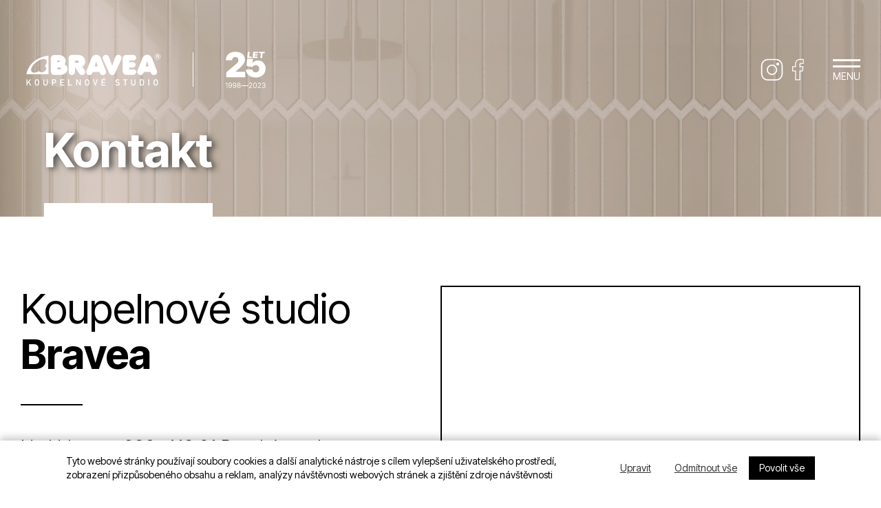

--- FILE ---
content_type: text/html; charset=UTF-8
request_url: https://www.bravea.cz/kontakt/
body_size: 4395
content:
<!DOCTYPE html>
<html lang="cs">
<head>
    <!-- Google Tag Manager -->
    <script>(function (w, d, s, l, i) {
            w[l] = w[l] || [];
            w[l].push({
                'gtm.start':
                    new Date().getTime(), event: 'gtm.js'
            });
            var f = d.getElementsByTagName(s)[0],
                j = d.createElement(s), dl = l != 'dataLayer' ? '&l=' + l : '';
            j.async = true;
            j.src =
                'https://www.googletagmanager.com/gtm.js?id=' + i + dl;
            f.parentNode.insertBefore(j, f);
        })(window, document, 'script', 'dataLayer', 'GTM-W78PB68G');</script>
    <!-- End Google Tag Manager -->
    <script>
        // Define dataLayer and the gtag function.
        window.dataLayer = window.dataLayer || [];

        function gtag() {
            dataLayer.push(arguments);
        }

        // Set default consent to 'denied' as a placeholder
        // Determine actual values based on your own requirements
        gtag('consent', 'default', {
            'ad_storage': 'denied',
            'ad_user_data': 'denied',
            'ad_personalization': 'denied',
            'analytics_storage': 'denied'
        });

            </script>
    <meta charset="UTF-8">
    <meta http-equiv="X-UA-Compatible" content="IE=edge">
    <meta name="viewport" content="width=device-width, initial-scale=1.0, maximum-scale=1.0, user-scalable=no">
    <meta name='keywords' content='Kontakt, kontaktní informace, showroom, koupelnové studio, bravea Roudnice'>
    <meta name='description' content='Kontaktujete nás nebo se za námi zastavte v našem showroomu na adrese Na Urbance 632 , 413 01 Roudnice nad Labem'>
    <meta name="robots" content="index, follow">
    <meta property="og:title" content="Kontakt | Koupelnové studio Bravea">
    <meta property="og:site_name" content="Koupelnové studio Brave">
    <meta property="og:url" content="https://www.www.bravea.cz/kontakt/">
    <meta property="og:description" content="Kontaktujete nás nebo se za námi zastavte v našem showroomu na adrese Na Urbance 632 , 413 01 Roudnice nad Labem">
    <meta property="og:type" content="website">
    <meta property="og:image" content="">
    <meta property="og:locale" content="cs_CZ"/>
    <meta name='author' content='Tvorba webu Prestissimo.cz | Webdesign Caramel.cz'>
    <title>Kontakt | Koupelnové studio Bravea</title>

    <!-- Prefetch DNS -->

    <base href="/">
    <link rel="apple-touch-icon" sizes="180x180" href="/img/favicon/apple-touch-icon.png">
    <link rel="icon" type="image/png" sizes="32x32" href="/img/favicon/favicon-32x32.png">
    <link rel="icon" type="image/png" sizes="16x16" href="/img/favicon/favicon-16x16.png">
    <link rel="manifest" href="/img/favicon/site.webmanifest">
    <link rel="mask-icon" href="/img/favicon/safari-pinned-tab.svg" color="#000000">
    <link rel="shortcut icon" href="/img/favicon/favicon.ico">
    <meta name="msapplication-TileColor" content="#ffffff">
    <meta name="msapplication-config" content="/img/favicon/browserconfig.xml">
    <meta name="theme-color" content="#ffffff">
    <!-- Google fonts -->
    <link rel="preconnect" href="https://fonts.googleapis.com">
    <link rel="preconnect" href="https://fonts.gstatic.com" crossorigin>
    <link href="https://fonts.googleapis.com/css2?family=Inter+Tight:wght@300;400;700&display=swap" rel="stylesheet">

    <link href='dist/css/frameworks.css' rel='stylesheet'>

            <link href='css/app.bundle.css' rel='stylesheet'>
        </head>
<body>
<!-- Google Tag Manager (noscript) -->
<noscript>
    <iframe src="https://www.googletagmanager.com/ns.html?id=GTM-W78PB68G"
            height="0" width="0" style="display:none;visibility:hidden"></iframe>
</noscript>
<!-- End Google Tag Manager (noscript) -->
<noscript>
    Ve Vašem prohlížeči není aktuálně povoleno spouštění Javascriptu.<br>Je možné, že většina funkcí nebude fungovat
    správně. Pro správnou funkčnost internetového obchodu doporučujeme <a href='https://www.enable-javascript.com/cz/'>povolit
        Javascript. </a>
</noscript>

<div class="container-fluid" id="header">

    <div class="container">
        <div id="logo-items">
            <div id="logo">
                <a href="">
                    <img src="img/icons/bravea_cerna.svg" alt="">
                </a>
            </div>
            <div id="logo-devider"></div>
            <div id="logo-anniversary">
                <img src="img/icons/25let_cerna.svg" alt="">
            </div>
        </div>
        <div id="nav-items">
                            <div id="instragram">
                    <a href="https://www.instagram.com/koupelnove.studio.bravea/" target="_blank">
                        <img src="img/icons/insta.svg" alt="instagram bravea.cz">
                    </a>
                </div>
                                <div id="facebook">
                    <a href="https://www.facebook.com/koupelnove.studio.bravea/" target="_blank">
                        <img src="img/icons/fb.svg" alt="facebook bravea.cz">
                    </a>
                </div>
                            <div id="toggle-menu">
                <div id="navibutton">
                    <div class="line"></div>
                    <div class="line"></div>
                    <div class="title">Menu</div>
                </div>
            </div>
        </div>
    </div>

</div>

<div id="nav-element">
    <ul>
                    <li><a href="sluzby/">Služby</a></li>
                        <li><a href="o-nas/">O nás</a></li>
                        <li><a href="fotorealisticke-3d-navrhy/">Fotorealistické 3D návrhy</a></li>
                        <li><a href="inspirace/">Inspirace</a></li>
                        <li><a href="katalog-koupelen/">Katalog koupelen</a></li>
                        <li><a href="ke-stazeni/">Ke stažení</a></li>
                        <li><a href="kontakt/">Kontakt</a></li>
                </ul>
</div>
<div class="container-fluid" id="page-banner">
	<div class="banner-cell">
		<img src="img/temp/temp_foto_page_wood.jpg" alt="Kontakt">
		<div class="container">
			<h1>Kontakt</h1>
		</div>
	</div>
</div>

<div class="container-fluid " id="contacts">

    <div class="container">
        <div class="item">

            <h2 class="main">Koupelnové studio<br><strong>Bravea</strong></h2>
            <div class="content-text text">
                <p>Na Urbance 632, 413 01 Roudnice n.L.<br />
vchod do studia z ulice Řipsk&aacute; (administrativn&iacute; budova MEVA. a.s.), využijte rezervovan&yacute;ch m&iacute;st Bravea</p>

<p>tel.: +420 774 127 547<br />
e-mail: bravea@bravea.cz<br />
web: www.bravea.cz</p>

<p><strong>Fakturačn&iacute; &uacute;daje:&nbsp;</strong></p>

<p>Petr Slav&iacute;k, Na Urbance 632, &nbsp;IČ: 49107569, DIČ: CZ7205132682</p>
            </div>

           <!-- <div id="qr-code">
                <img src="img/mapycz-qr.png" alt="">
            </div>-->

            <h3>Kontakty</h3>
            <div class="contact-items">
                <div class="contact-item">
                    <div class="icon">
                        <img src="img/icons/mobil.svg" alt="">
                    </div>
                    <div><a href="tel:+420774127547">+420 774 127 547</a></div>
                </div>
                <div class="contact-item">
                    <div class="icon">
                        <img src="img/icons/email.svg" alt="">
                    </div>
                    <div><a href="mailto:bravea@bravea.cz">bravea@bravea.cz</a></div>
                </div>
            </div>

                        <div id="showroom">
                <h3>Showroom</h3>
                <div class="text">
                    vchod do showroomu z ulice Řipská - administrativní budova MEVA, a.s., číslo popisné neexistuje, pro paletové zásilky je adresa Na Urbance 632                    , 413 01 Roudnice nad Labem                </div>

                <div class="open-icon">
                    <img src="/img/icons/otviraci_doba.svg" alt="">
                    <span>Otevírací doba</span>
                </div>
                <div id="times">
                                            <div class="item">
                            <div><strong><p>PO </strong></div>
                            <div> 9:00-17:00</p>

</div>
                        </div>
                                                <div class="item">
                            <div><strong>
<p>&Uacute;T </strong></div>
                            <div> zavřeno</p>

</div>
                        </div>
                                                <div class="item">
                            <div><strong>
<p>ST </strong></div>
                            <div> 9:00-17:00</p>

</div>
                        </div>
                                                <div class="item">
                            <div><strong>
<p>ČT </strong></div>
                            <div> zavřeno</p>

</div>
                        </div>
                                                <div class="item">
                            <div><strong>
<p>P&Aacute;&nbsp;</strong></div>
                            <div> 9:00-13:30</p>
</div>
                        </div>
                        
                </div>
                <div class="text">Po dohodě i mimo uvedenou otevírací dobu.</div>
            </div>

        </div>

        <div class="item" id="mapa">
           <!-- <img src="img/mapa.jpg" alt="provozovna Bravea.cz">-->
            <iframe style="border:solid 2px #000000" src="https://www.google.com/maps/embed?pb=!1m18!1m12!1m3!1d1271.0033273859583!2d14.263596803746369!3d50.42234764403249!2m3!1f0!2f0!3f0!3m2!1i1024!2i768!4f13.1!3m3!1m2!1s0x470bd77590ae37bb%3A0x56f748456ba15b5c!2sBRAVEA!5e0!3m2!1scs!2scz!4v1722248369374!5m2!1scs!2scz" width="100%" height="500px"  allowfullscreen="" loading="lazy" referrerpolicy="no-referrer-when-downgrade"></iframe>
                            <div class="uni-button">
                    <a href="https://www.google.com/maps/place/Na+Urbance+632,+413+01+Roudnice+nad+Labem/@50.4223494,14.2626543,17z/data=!3m1!4b1!4m5!3m4!1s0x470bd777449a3001:0x5b860fe9a7d5644!8m2!3d50.422346!4d14.264843" target="_blank">Přejít do mapy</a>
                </div>
                        </div>
    </div>
</div>



<div class="clearfix"></div>

<div id="footer-anniversary">
    <div class="container">
        <h2>Koupelny navrhujeme</h2>
        <img src="img/icons/25let_cerna.svg" alt="Koupelny navrhujeme již od roku 1998">
    </div>
</div>


<div class="container-fluid" id="footer">
    <div class="container">
        <div class="item" id="logo-footer">
            <img src="img/icons/bravea_bila.svg" alt="Logo Bravea">
        </div>
        <div class="item">
            <div id="contact-items">
                <a href="tel:+420774127547"> +420 774 127 547</a><br>
                <a href="mailto:bravea@bravea.cz">bravea@bravea.cz</a>
                <div class="social">
                    <a href="https://www.instagram.com/koupelnove.studio.bravea/" target="_blank">
                    <img src="img/icons/insta-white.svg" alt="instagram" width="38">
                    </a>
                    <a href="https://www.facebook.com/koupelnove.studio.bravea/" target="_blank">
                    <img src="img/icons/fb.svg" alt="instagram" width="38">
                    </a>
                </div>
            </div>
        </div>
        <div class="item" id="footer-showroom">
            <h3>Showroom</h3>
            vchod do showroomu z ulice Řipská - administrativní budova MEVA, a.s., číslo popisné neexistuje, pro paletové zásilky je adresa Na Urbance 632, 413 01 Roudnice nad Labem            <div class="uni-button">
                <a href="https://www.google.com/maps/place/Na+Urbance+632,+413+01+Roudnice+nad+Labem/@50.4223494,14.2626543,17z/data=!3m1!4b1!4m5!3m4!1s0x470bd777449a3001:0x5b860fe9a7d5644!8m2!3d50.422346!4d14.264843" target="_blank">Ukázat na mapě</a>
            </div>
        </div>
        <div class="item">
            <ul>
                                        <li class="uni-button">
                            <a href="gdpr/">GDPR</a>
                        </li>
                                        <li class="uni-button">
                    <a id="edit-cookies" class="pointer">Soubory cookies</a>
                </li>
            </ul>
        </div>
    </div>

</div>
<div class="container-fluid" id="signs">
    <div class="container">
        <div id="copyright">
            © 2026 Bravea.cz
        </div>
        <div id="sign">
            <a href="https://www.prestissimo.cz"
               target="_blank"
               title="webové stránky, tvorba www, tvorba eshopu, webdesign, tvorba webu, tvorba webových stránek, internetové stránky Litoměřice, Lovosice, Teplice, Most, Děčín, Ústí nad Labem, Praha">Prestissimo.cz
                - Tvorba webových stránek</a> <span>|</span> <a target="_blank" href="https://www.caramel.cz"
                                                                title="design eshopu, webdesign, korporátní identita, polepy, grafické práce Roudnice nad Labem, Litoměřice, Lovosice, Teplice, Most, Děčín, Ústí nad Labem, Praha">Webdesign
                Caramel.cz</a>
        </div>
    </div>
</div>


<div class="alert">
    <span class="text"></span>
    <button type="button" class="close" data-dismiss="alert" aria-label="Close">
        <span aria-hidden="true">&times;</span>
    </button>
</div>

<!-- ajax spinner -->
<div id='overlay'></div>
<div id='overlay-white'></div>
<div id="spinner">
    <div class="rect1"></div>
    <div class="rect2"></div>
    <div class="rect3"></div>
    <div class="rect4"></div>
    <div class="rect5"></div>
</div>
<!-- Modal -->
<div id="modal" class="modal fade" role="dialog">
    <div class="modal-dialog modal-lg">
        <!-- Modal content-->
        <div class="modal-content">
            <div class="modal-header">
                <button type="button" class="close" data-dismiss="modal">&times;</button>
            </div>
            <div class="modal-body"></div>

        </div>
    </div>
</div>

<div id="cookie-bar">
                        <div class="container">
                            <div class="description">
                                Tyto webové stránky používají soubory cookies a další analytické nástroje s cílem vylepšení
                                uživatelského prostředí, zobrazení přizpůsobeného obsahu a reklam, analýzy návštěvnosti webových stránek
                                a zjištění zdroje návštěvnosti
                            </div>
                            <div class="buttons">
                                <button id="edit-cookies">Upravit</button>
                                <button id="deny-all" class="set-cookies-consent">Odmítnout vše</button>
                                <button id="select-all" class="set-cookies-consent">Povolit vše</button>
                            </div>
                        </div>
                    </div><script src="dist/js/frameworks-min.js"></script>
    <script src="dist/js/app.bundle-min.js?ver=1768448085"></script>
    </body>
</html>


--- FILE ---
content_type: text/css
request_url: https://www.bravea.cz/css/app.bundle.css
body_size: 6489
content:
.lazy-image{opacity:0;transition:opacity .3s ease-in}.input-ux{display:block;width:100%;position:relative}.input-ux .fa{font-size:17px;position:absolute;top:20px;right:15px;display:none}.input-ux .fa.fa-check{color:#00a324}.input-ux .fa.fa-times{color:#d90000}.input-ux .help{position:absolute;right:15px;bottom:-17px;font-size:12px;color:#d90000;display:none}.input-ux .input-wrong{background-color:rgba(217,0,0,.15)!important}#loader{position:fixed;width:60px;height:60px;top:0;left:0;right:0;bottom:0;margin:auto;z-index:620;display:none}#loader .loader,#loader .loader:after{border-radius:50%;width:100%;height:100%}#loader .loader{position:relative;display:block;border-top:5px solid transparent;border-right:5px solid transparent;border-bottom:5px solid transparent;border-left:5px solid #000;-webkit-transform:translateZ(0);-ms-transform:translateZ(0);transform:translateZ(0);-webkit-animation:load8 .8s infinite linear;animation:load8 .8s infinite linear}#loader span{display:block;font-size:16px;font-weight:700;text-align:center;margin-top:15px;color:#000}@-webkit-keyframes load8{0%{-webkit-transform:rotate(0);transform:rotate(0)}100%{-webkit-transform:rotate(360deg);transform:rotate(360deg)}}@keyframes load8{0%{-webkit-transform:rotate(0);transform:rotate(0)}100%{-webkit-transform:rotate(360deg);transform:rotate(360deg)}}#overlay{position:fixed;display:none;overflow:hidden;z-index:200;top:0;left:0;height:100%;width:100%;background-color:rgba(255,255,255,.85)}.alert{position:fixed;bottom:0;margin:0;width:100%;left:0;right:0;text-align:center;z-index:9999;display:none;font-size:20px;color:#fff}.alert.positive{background-color:#00a324}.alert.negative{background-color:#e70000}#toggle-menu{margin-left:30px}#toggle-menu #navibutton{position:relative;cursor:pointer;width:40px;height:40px;-webkit-tap-highlight-color:transparent;display:block;margin:auto}#toggle-menu #navibutton .line{width:100%;height:3px;background-color:#fff;position:absolute;top:5px;right:0;transition:all .15s;-moz-transition:all .15s;-webkit-transition:all .15s}#toggle-menu #navibutton .line:nth-of-type(2){top:14px}#toggle-menu #navibutton.show .line{background-color:#fff}#toggle-menu #navibutton.show .line:nth-of-type(1){transform:rotate(-45deg);-webkit-transform:rotate(-45deg);top:18px}#toggle-menu #navibutton.show .line:nth-of-type(2){top:18px;transform:rotate(45deg);-webkit-transform:rotate(45deg)}#toggle-menu #navibutton.show .title{display:none}#toggle-menu #navibutton .title{text-transform:uppercase;color:#fff;font-size:14px;position:absolute;top:20px;right:0;left:0;margin:auto;transition:all .15s;-moz-transition:all .15s;-webkit-transition:all .15s}.pointer{cursor:pointer}.border{border:solid 1px red}noscript{width:100%;background-color:#e70000;padding:20px;text-align:center;position:fixed;top:0;left:0;z-index:5000;color:#fff}noscript a{color:#fff;text-decoration:underline}noscript a:hover{color:#fff;text-decoration:none}#top{width:40px;line-height:40px;height:40px;font-size:30px;text-align:center;position:fixed;bottom:30px;right:30px;color:#000;cursor:pointer;display:none;background-size:30px 26px;background-repeat:no-repeat;background-position:center}#top:hover{transform:rotate(90deg)}.lg-backdrop{position:fixed;top:0;left:0;right:0;bottom:0;z-index:1040;background-color:#fff;opacity:0;-webkit-transition:opacity .15s ease 0s;-o-transition:opacity .15s ease 0s;transition:opacity .15s ease 0s}.lg-backdrop.in{opacity:.98}.lg-toolbar{background-color:transparent}.lg-toolbar .lg-icon{color:#000;cursor:pointer;float:right;font-size:24px;height:47px;line-height:27px;padding:10px 0;text-align:center;width:50px;text-decoration:none!important;outline:medium none;-webkit-transition:color .2s linear;-o-transition:color .2s linear;transition:color .2s linear}.lg-toolbar .lg-icon:hover{color:#000}.lg-actions .lg-next,.lg-actions .lg-prev{background-color:transparent!important}.lg-actions .lg-next:hover,.lg-actions .lg-prev:hover{color:#000}.lg-outer .lg-thumb{margin:0 auto}.lg-outer .lg-thumb-item.active,.lg-outer .lg-thumb-item:hover{border-color:#fff}.lg-outer .lg-thumb-item{border-color:transparent}.lg-outer .lg-thumb-outer{background-color:#fff}.lazy-image{opacity:0;transition:opacity .3s ease-in}.input-ux{display:block;width:100%;position:relative}.input-ux .fa{font-size:17px;position:absolute;top:20px;right:15px;display:none}.input-ux .fa.fa-check{color:#00a324}.input-ux .fa.fa-times{color:#d90000}.input-ux .help{position:absolute;right:15px;bottom:-17px;font-size:12px;color:#d90000;display:none}.input-ux .input-wrong{background-color:rgba(217,0,0,.15)!important}#loader{position:fixed;width:60px;height:60px;top:0;left:0;right:0;bottom:0;margin:auto;z-index:620;display:none}#loader .loader,#loader .loader:after{border-radius:50%;width:100%;height:100%}#loader .loader{position:relative;display:block;border-top:5px solid transparent;border-right:5px solid transparent;border-bottom:5px solid transparent;border-left:5px solid #000;-webkit-transform:translateZ(0);-ms-transform:translateZ(0);transform:translateZ(0);-webkit-animation:load8 .8s infinite linear;animation:load8 .8s infinite linear}#loader span{display:block;font-size:16px;font-weight:700;text-align:center;margin-top:15px;color:#000}@-webkit-keyframes load8{0%{-webkit-transform:rotate(0);transform:rotate(0)}100%{-webkit-transform:rotate(360deg);transform:rotate(360deg)}}@keyframes load8{0%{-webkit-transform:rotate(0);transform:rotate(0)}100%{-webkit-transform:rotate(360deg);transform:rotate(360deg)}}#overlay{position:fixed;display:none;overflow:hidden;z-index:200;top:0;left:0;height:100%;width:100%;background-color:rgba(255,255,255,.85)}.alert{position:fixed;bottom:0;margin:0;width:100%;left:0;right:0;text-align:center;z-index:9999;display:none;font-size:20px;color:#fff}.alert.positive{background-color:#00a324}.alert.negative{background-color:#e70000}#toggle-menu{margin-left:30px}#toggle-menu #navibutton{position:relative;cursor:pointer;width:40px;height:40px;-webkit-tap-highlight-color:transparent;display:block;margin:auto}#toggle-menu #navibutton .line{width:100%;height:3px;background-color:#fff;position:absolute;top:5px;right:0;transition:all .15s;-moz-transition:all .15s;-webkit-transition:all .15s}#toggle-menu #navibutton .line:nth-of-type(2){top:14px}#toggle-menu #navibutton.show .line{background-color:#fff}#toggle-menu #navibutton.show .line:nth-of-type(1){transform:rotate(-45deg);-webkit-transform:rotate(-45deg);top:18px}#toggle-menu #navibutton.show .line:nth-of-type(2){top:18px;transform:rotate(45deg);-webkit-transform:rotate(45deg)}#toggle-menu #navibutton.show .title{display:none}#toggle-menu #navibutton .title{text-transform:uppercase;color:#fff;font-size:14px;position:absolute;top:20px;right:0;left:0;margin:auto;transition:all .15s;-moz-transition:all .15s;-webkit-transition:all .15s}.pointer{cursor:pointer}.border{border:solid 1px red}noscript{width:100%;background-color:#e70000;padding:20px;text-align:center;position:fixed;top:0;left:0;z-index:5000;color:#fff}noscript a{color:#fff;text-decoration:underline}noscript a:hover{color:#fff;text-decoration:none}#top{width:40px;line-height:40px;height:40px;font-size:30px;text-align:center;position:fixed;bottom:30px;right:30px;color:#000;cursor:pointer;display:none;background-size:30px 26px;background-repeat:no-repeat;background-position:center}#top:hover{transform:rotate(90deg)}.lg-backdrop{position:fixed;top:0;left:0;right:0;bottom:0;z-index:1040;background-color:#fff;opacity:0;-webkit-transition:opacity .15s ease 0s;-o-transition:opacity .15s ease 0s;transition:opacity .15s ease 0s}.lg-backdrop.in{opacity:.98}.lg-toolbar{background-color:transparent}.lg-toolbar .lg-icon{color:#000;cursor:pointer;float:right;font-size:24px;height:47px;line-height:27px;padding:10px 0;text-align:center;width:50px;text-decoration:none!important;outline:medium none;-webkit-transition:color .2s linear;-o-transition:color .2s linear;transition:color .2s linear}.lg-toolbar .lg-icon:hover{color:#000}.lg-actions .lg-next,.lg-actions .lg-prev{background-color:transparent!important}.lg-actions .lg-next:hover,.lg-actions .lg-prev:hover{color:#000}.lg-outer .lg-thumb{margin:0 auto}.lg-outer .lg-thumb-item.active,.lg-outer .lg-thumb-item:hover{border-color:#fff}.lg-outer .lg-thumb-item{border-color:transparent}.lg-outer .lg-thumb-outer{background-color:#fff}a[href^=tel]{color:inherit;text-decoration:none}body{margin:0;padding:0;background-color:#fff;font-family:'Inter Tight',sans-serif;overflow-x:hidden!important;color:#000}#error{padding-top:80px;padding-bottom:80px}.container{width:100%;max-width:1600px}h2{font-size:60px;margin-top:0}h2.main{margin-bottom:40px}h2.main:after{content:'';display:block;width:90px;height:2px;background-color:#000;margin-top:40px}.uni-button a{text-transform:uppercase;text-decoration:none;color:#000;display:inline-block;margin-top:20px;margin-bottom:20px}.uni-button a:after{width:100%;height:2px;content:'';margin-top:5px;display:block;transition:all .12s linear;background-color:#000;margin-left:auto;margin-right:auto}.uni-button a:hover:after{width:0}ul.navbar{width:100%;max-width:800px;margin-top:40px;margin-left:auto;margin-right:auto;display:flex;align-content:center;align-items:center;justify-items:center;justify-content:space-between;padding-left:0;list-style:none}ul.navbar li a{text-transform:uppercase;font-size:16px;color:inherit;text-decoration:none;font-weight:400}ul.navbar li a:after{content:'';width:100%;display:block;height:2px;background-color:#000;transition:width .12s linear;margin-left:auto;margin-right:auto}ul.navbar li a:hover:after{width:0}#header{position:fixed;top:70px;left:0;z-index:220;width:100%;transition:all .12s linear}#header .container{display:flex;align-items:center}#header .container #logo-items{display:flex;align-items:center}#header .container #logo-items #logo{width:210px}#header .container #logo-items #logo img{width:100%;object-fit:cover;filter:invert(99%) sepia(38%) saturate(11%) hue-rotate(196deg) brightness(103%) contrast(100%)}#header .container #logo-items #logo-devider{width:1px;height:50px;background-color:#fff;margin-left:40px;margin-right:40px}#header .container #logo-items #logo-anniversary{width:70px}#header .container #logo-items #logo-anniversary img{width:100%;object-fit:cover;filter:invert(99%) sepia(38%) saturate(11%) hue-rotate(196deg) brightness(103%) contrast(100%)}#header .container #nav-items{margin-left:auto;display:flex;align-items:center;gap:20px}#header .container #nav-items #instragram{width:38px}#header .container #nav-items #instragram img{width:100%;object-fit:cover;filter:invert(99%) sepia(38%) saturate(11%) hue-rotate(196deg) brightness(103%) contrast(100%)}#header .container #nav-items #facebook{width:40px;margin-top:-3px}#header .container #nav-items #facebook img{width:100%;object-fit:cover}.scrolled #header{background-color:#000;top:0;padding-top:20px;padding-bottom:20px;box-shadow:0 10px 10px rgba(0,0,0,.15)}#nav-element{position:fixed;right:0;width:100%;max-width:550px;height:100vh;background-color:#000;display:flex;flex-direction:column;align-content:center;justify-content:center;z-index:200;padding-left:90px;transform:translateX(100%);transition:.12s linear}#nav-element.active{transform:translateX(0)}#nav-element ul{padding:0}#nav-element ul li{display:flex;flex-direction:column;width:100%;margin-top:25px;margin-bottom:25px}#nav-element ul li a{color:#fff;font-size:33px;transition:all .2s linear;text-decoration:none}#nav-element ul li a:hover{padding-left:20px}#home-banner{height:100vh;width:100%}#home-banner .carousel-cell{width:100%;height:100%;position:relative}#home-banner .carousel-cell img{width:100%;height:100%;object-fit:cover;position:relative;z-index:10}#home-banner .carousel-cell .container{position:absolute;bottom:0;left:0;right:0;margin:auto;height:100%;display:flex;flex-direction:column;justify-content:flex-end;z-index:100;padding-bottom:10vh;max-width:1600px;padding-left:30px;padding-right:30px}#home-banner .carousel-cell .container .title{font-size:68px;color:#fff;width:100%;max-width:1000px;line-height:120%;margin-bottom:50px;backdrop-filter:blur(2px);-webkit-backdrop-filter:blur(2px);text-shadow:1px 5px 10px rgba(0,0,0,.5);background-color:rgba(0,0,0,.05);padding:20px}#home-banner .carousel-cell .container .banner-button{display:block}#home-banner .carousel-cell .container .banner-button a{text-transform:uppercase;color:#fff;text-decoration:none;display:inline-block}#home-banner .carousel-cell .container .banner-button a:after{content:'';display:block;width:100%;height:2px;background-color:#fff;transition:all .12s linear;margin-left:auto;margin-right:auto}#home-banner .carousel-cell .container .banner-button a:hover:after{width:0}#home-about{padding-top:80px;padding-bottom:80px}#home-about #home-logo{display:block;width:90%;max-width:200px;margin-left:auto;margin-right:auto}#home-about #home-logo img{width:100%;object-fit:cover}#home-about h1{display:block;width:100%;max-width:750px;margin-left:auto;margin-right:auto;text-align:center;font-size:60px;margin-top:65px}#home-about h1:after{display:block;width:90px;height:2px;background-color:#000;content:'';margin-left:auto;margin-right:auto;margin-top:20px;margin-bottom:20px}#home-about .text{font-weight:300;font-size:20px;display:block;width:100%;max-width:820px;margin-left:auto;margin-right:auto;text-align:center;margin-top:60px}#home-about ul{width:100%;max-width:800px;margin-top:40px;margin-left:auto;margin-right:auto;display:flex;align-content:center;align-items:center;justify-items:center;justify-content:space-between;padding-left:0;list-style:none}#home-about ul li a{text-transform:uppercase;font-size:16px;color:inherit;text-decoration:none;font-weight:400}#home-about ul li a:after{content:'';width:100%;display:block;height:2px;background-color:#000;transition:width .12s linear;margin-left:auto;margin-right:auto}#home-about ul li a:hover:after{width:0}#home-about #carousel .carousel-cell{width:620px;height:620px;margin-right:40px}#home-about #carousel .carousel-cell img{width:100%;height:100%;object-fit:cover}#home-inspirace{padding-top:100px;padding-bottom:100px;padding-right:0;padding-left:40px}#home-inspirace .container{padding-left:40px;padding-right:40px}#home-inspirace #inspirace-carousel .carousel-cell{width:620px;height:620px;margin-right:40px}#home-inspirace #inspirace-carousel .carousel-cell img{width:100%;height:100%;object-fit:cover}#home-vr .container{padding-left:40px;display:flex;align-items:center}#home-vr .container .item{width:50%;position:relative}#home-vr .container .item .text{max-width:770px;font-size:20px;font-weight:300;line-height:30px}#home-vr .container .item ul{width:100%;max-width:800px;margin-top:40px;margin-left:auto;margin-right:auto;display:flex;align-content:center;align-items:center;justify-items:flex-start;justify-content:flex-start;padding-left:0;list-style:none}#home-vr .container .item ul li{margin-right:40px}#home-vr .container .item ul li:last-child{margin-right:0}#home-vr .container .item ul li a{text-transform:uppercase;font-size:16px;color:inherit;text-decoration:none;font-weight:400}#home-vr .container .item ul li a:after{content:'';width:100%;display:block;height:2px;background-color:#000;transition:width .12s linear;margin-left:auto;margin-right:auto}#home-vr .container .item ul li a:hover:after{width:0}#home-vr .container .item img{width:100%;position:relative;top:-40px;left:-90px}#footer-anniversary{background-color:#ececec;padding-top:80px;padding-bottom:80px}#footer-anniversary .container{display:flex;align-content:center;align-items:center;justify-content:center;flex-wrap:wrap}#footer-anniversary .container h2{margin-right:40px;font-size:43px}#footer-anniversary .container img{width:100%;max-width:155px}#footer{background-color:#000;color:#fff}#footer a{color:inherit}#footer a:hover{text-decoration:underline}#footer .container{display:flex;justify-items:flex-start;padding-top:80px;padding-bottom:80px;height:100%}#footer .container .item{width:370px;font-size:16px;font-weight:400}#footer .container .item#logo-footer img{width:100%;max-width:200px;object-fit:cover}#footer .container .item .uni-button a{color:#fff}#footer .container .item .uni-button a:after{background-color:#fff}#footer .container .item h3{margin-top:0;text-transform:uppercase;font-size:16px;font-weight:700}#footer .container .item #contact-items{line-height:30px;text-align:center;width:150px}#footer .container .item #contact-items .social{display:flex;align-items:center;gap:20px;justify-content:center;margin-top:20px}#footer .container .item #contact-items .social a{text-decoration:none!important}#footer .container .item #contact-items .social a:nth-of-type(2){margin-top:-4px}#footer .container .item:last-child{margin-left:auto;display:flex;align-self:flex-end;justify-content:flex-end}#footer .container .item:last-child ul{list-style:none;padding:0;margin-bottom:0}#footer .container .item:last-child ul li a{margin-top:auto}#signs{background-color:#000;color:rgba(255,255,255,.6);padding-bottom:20px}#signs span{padding-right:10px;padding-left:10px}#signs .container{display:flex;align-items:center}#signs .container #sign{margin-left:auto}#signs .container #sign a{color:rgba(255,255,255,.6)}#page-banner{padding-left:0;padding-right:0}#page-banner .banner-cell{width:100%;height:100%;max-height:420px;position:relative;overflow:hidden}#page-banner .banner-cell img{width:100%;height:100%;object-fit:cover;position:relative;z-index:1;display:block}#page-banner .banner-cell .container{position:absolute;bottom:0;left:0;right:0;margin-left:auto;margin-right:auto;display:block;z-index:100;color:#fff;padding-left:5%;padding-right:5%}#page-banner .banner-cell .container h1{font-size:68px;font-weight:700;display:inline-block;margin-bottom:0;text-shadow:5px 2px 10px rgba(0,0,0,.6)}#page-banner .banner-cell .container h1:after{content:'';height:20px;width:100%;background-color:#fff;display:block!important;margin-top:40px}#contacts{padding-top:100px;padding-bottom:100px}#contacts .container{display:flex;flex-wrap:wrap}#contacts .item{width:50%}#contacts .item:first-of-type{padding-right:5%}#contacts .item h3{margin-top:0;font-size:27px;font-weight:700;text-transform:uppercase;margin-bottom:30px}#contacts .item .contact-items{display:flex;flex-direction:column;gap:10px;margin-top:20px;margin-bottom:20px}#contacts .item .contact-items .contact-item{display:flex;gap:10px;justify-content:flex-start;align-items:center;font-size:16px}#contacts .item .contact-items .contact-item a{color:inherit}#contacts .item .contact-items .contact-item a:hover{text-decoration:underline}#contacts .item .contact-items .contact-item .icon{width:30px}#contacts .item .contact-items .contact-item .icon image{width:100px;object-fit:cover}#contacts .item #qr-code{width:100%;max-width:200px;margin-top:40px;margin-bottom:40px;border:solid 2px #000}#contacts .item #qr-code img{width:100%;aspect-ratio:1}#contacts .item .text{font-size:27px;line-height:42px;font-weight:300}#contacts .item #showroom{margin-top:50px;margin-bottom:50px}#contacts .item #showroom .text{font-size:20px;line-height:35px;font-weight:300}#contacts .item #showroom .open-icon{display:flex;gap:10px;align-items:center;font-size:22px;font-weight:700}#contacts .item #showroom .open-icon img{width:30px}#contacts .item #showroom #times{margin-top:20px;margin-bottom:30px;padding-left:40px}#contacts .item #showroom #times .item{display:flex;gap:10px;font-size:20px;font-weight:300}#contacts .item #showroom #times .item div:first-of-type{width:auto}#contacts .item #showroom #mapa img{width:100%;height:100%;max-height:800px;object-fit:cover}#contacts .item #showroom #mapa .uni-button{text-align:center;margin-top:30px}#contacts .item#mapa img{width:100%}#gallery{padding-top:100px;padding-bottom:100px}#gallery .container{padding-left:70px;padding-right:70px}#gallery .text{max-width:500px;font-size:20px;font-weight:300;line-height:30px}#gallery .text.full-width{max-width:70%}#grid-items{padding-bottom:100px}#grid{margin-bottom:50px}#grid .grid-item{width:calc(100% / 3 - 20px);overflow:hidden;margin:10px;position:relative}#grid .grid-item .grid-overlay{background-color:rgba(0,0,0,.15);width:100%;height:100%;position:absolute;left:0;top:0;display:flex;flex-direction:column;align-items:center;align-content:flex-end;justify-content:center;z-index:2;transition:all .12s linear}#grid .grid-item .grid-overlay h3{color:#fff;margin-bottom:0;transition:all .12s linear}#grid .grid-item .grid-overlay .perex{visibility:hidden;color:#fff;height:0;margin-bottom:20px;width:80%;text-align:center}#grid .grid-item:hover .grid-overlay{background-color:rgba(0,0,0,.4)}#grid .grid-item:hover .grid-overlay .perex{visibility:visible;height:auto;margin-top:10px}#grid .grid-item:hover img{scale:1.1}#grid .grid-item img{width:100%;object-fit:cover;transition:all .3s linear}#about-photos{display:flex;flex-wrap:wrap;padding-left:0;padding-right:0;padding-top:80px;padding-bottom:80px}#about-photos #foto_1{width:50%}#about-photos #foto_1 img{width:100%;object-fit:cover}#about-photos #foto_2{width:50%;padding-top:40px;padding-left:80px}#about-photos #foto_2 img{width:100%;max-width:500px}.wrapper-from-right{padding-right:0;position:relative;padding-top:60px;padding-bottom:60px}.wrapper-from-right .background{background-color:#ececec;position:absolute;left:0;top:0;height:100%;width:80%;z-index:0}.wrapper-from-right .container-img{width:50%;float:right;position:relative;z-index:1}.wrapper-from-right .container-img img{width:auto;max-width:100%;height:auto;display:block}.wrapper-from-right .container-wrap{position:absolute;top:50%;transform:translateY(-50%);left:0;width:100%;z-index:9}.wrapper-from-right .container-wrap .container{padding-left:5%}.wrapper-from-right .container-wrap .columns{display:flex;flex-flow:row wrap;justify-content:flex-end;flex-direction:row-reverse}.wrapper-from-right .container-wrap .columns .column{width:50%}.wrapper-from-right .container-wrap .columns .column .content-text{padding-right:80px}.content-text,.text{font-size:20px;line-height:30px;text-align:left;font-weight:300;margin-bottom:30px}#methods{padding-top:80px;padding-bottom:80px}#methods .container{padding-left:5%;padding-right:5%}#methods .text{width:60%}.flip-containers{padding-bottom:60px}.flip-containers .container{display:flex;align-items:center;padding-top:80px;padding-bottom:80px}.flip-containers .container.full-width{flex-direction:column!important;align-items:flex-start}.flip-containers .container.full-width .item{width:70%;padding-left:5%}.flip-containers .container:nth-of-type(even){flex-direction:row-reverse}.flip-containers .container:nth-of-type(even) .item:nth-of-type(2){padding-right:70px;padding-left:5%}.flip-containers .container .item{width:50%}.flip-containers .container .item:nth-of-type(2){padding-left:70px;padding-right:5%}.flip-containers .container .item img{width:100%;height:auto;object-fit:cover}.flip-containers .container .item .icon{width:80px;max-height:110px;display:block}.flip-containers .container .item .icon img{height:100%;width:100%;object-fit:cover}.flip-containers .container .item h3{text-transform:uppercase;font-size:25px;line-height:33px;width:100%;max-width:500px;display:block;font-weight:400;margin-top:30px;margin-bottom:30px}.flip-containers .container .item .text{display:block}#download-items{padding-bottom:100px}#download-items .container{display:flex;flex-wrap:wrap;align-items:flex-start;justify-content:flex-start;justify-items:center}#download-items .container .item{width:calc(100% / 5);padding:20px;text-align:center}#download-items .container .item a{color:#000;text-decoration:none}#download-items .container .item .icon{width:50px;display:block;margin:auto}#download-items .container .item .icon img{width:100%;object-fit:cover}#download-items .container .item h3{font-size:18px}#download-items .container .item h3:after{display:block;width:60px;height:2px;margin-top:10px;margin-left:auto;margin-right:auto;content:'';background-color:#000;transition:width .12s linear}#download-items .container .item:hover h3:after{width:0}.border{border:solid 1px red}#cookies-backdrop{width:100%;height:100%;position:fixed;top:0;left:0;background-color:rgba(0,0,0,.4);-webkit-backdrop-filter:blur(5px);backdrop-filter:blur(5px);z-index:100;justify-content:center;align-items:center;overflow-y:scroll;display:flex;flex-wrap:wrap}#cookies-backdrop #cookies-consent-box{width:80%;position:relative;top:auto;display:block;overflow-y:scroll;padding:40px 40px;max-width:700px;background-color:#fff;box-shadow:0 0 20px rgba(0,0,0,.3);margin-top:20px;margin-bottom:20px}#cookies-backdrop #cookies-consent-box .title{font-size:20px;font-weight:600;margin-bottom:10px}#cookies-backdrop #cookies-consent-box .description{font-size:16px;line-height:25px}#cookies-backdrop #cookie-consent-settings{display:flex;flex-direction:column;margin-top:30px;border:solid 1px #f2f2f2}#cookies-backdrop #cookie-consent-settings .cookie-item{display:flex;flex-direction:row;flex-wrap:wrap;border-bottom:solid 1px #f2f2f2;padding:10px;justify-content:space-between;align-items:center}#cookies-backdrop #cookie-consent-settings .cookie-item:last-of-type{border-bottom:none}#cookies-backdrop #cookie-consent-settings .cookie-item .item{display:flex;align-items:center;column-gap:10px;font-size:16px;font-weight:800;cursor:pointer}#cookies-backdrop #cookie-consent-settings .cookie-item .item .icon{font-size:20px}#cookies-backdrop #cookie-consent-settings .cookie-item .always-active{color:#45a049;font-weight:500}#cookies-backdrop #cookie-consent-settings .cookie-item .cookie-description{font-size:14px;display:none;width:100%;padding:10px 25px}#cookies-backdrop #cookie-consent-settings .cookie-item .cookie-description .show-cookies-list{display:flex;margin-top:10px;text-decoration:underline;cursor:pointer}#cookies-backdrop #cookie-consent-settings .cookie-item .cookie-description .show-cookies-list:hover{text-decoration:none}#cookies-backdrop #cookie-consent-settings .cookie-item .cookie-description .cookies-preview{display:flex;flex-direction:column;gap:10px;margin-top:10px}#cookies-backdrop #cookie-consent-settings .cookie-item .cookie-description .cookies-preview .cookies-preview-item{background-color:#f2f2f2;padding:10px}#cookies-backdrop #cookie-consent-settings .cookie-item .switch{display:block;position:relative;width:50px;height:20px}#cookies-backdrop #cookie-consent-settings .cookie-item .switch.disabled{opacity:.4}#cookies-backdrop #cookie-consent-settings .cookie-item .switch input{opacity:0;width:0;height:0}#cookies-backdrop #cookie-consent-settings .cookie-item .slider{position:absolute;cursor:pointer;top:0;left:0;right:0;bottom:0;background-color:#ccc;-webkit-transition:.4s;transition:.4s;width:40px;padding:4px}#cookies-backdrop #cookie-consent-settings .cookie-item .slider:before{position:absolute;content:"";height:20px;width:20px;left:0;bottom:0;background-color:#d90000;-webkit-transition:.4s;transition:.4s}#cookies-backdrop #cookie-consent-settings .cookie-item input:checked+.slider{background-color:#ccc}#cookies-backdrop #cookie-consent-settings .cookie-item input:focus+.slider{box-shadow:0 0 1px #e1e1e1}#cookies-backdrop #cookie-consent-settings .cookie-item input:checked+.slider:before{background-color:#4eb509;-webkit-transform:translateX(20px);-ms-transform:translateX(20px);transform:translateX(20px)}#cookies-backdrop #cookie-consent-settings .cookie-item .slider.round{border-radius:25px;width:40px}#cookies-backdrop #cookie-consent-settings .cookie-item .slider.round:before{border-radius:100%}#cookies-backdrop #cookie-consent-settings .sub-select-container{display:block;margin-top:10px}#cookies-backdrop #cookie-consent-settings .sub-select-container .sub-select{padding-top:10px;padding-bottom:10px;display:flex;align-items:center;gap:10px}#cookies-backdrop #cookie-consent-settings .sub-select-container .sub-select>span{width:calc(100% - 100px)}#cookies-backdrop #cookies-consent-buttons{display:flex;flex-wrap:wrap-reverse;justify-content:center;margin-top:40px;column-gap:20px;row-gap:20px}#cookies-backdrop #cookies-consent-buttons button{border:none;box-shadow:none;padding:10px 25px;color:#fff;width:clamp(160px,180px,250px);transition:all .12s linear;font-weight:300}#cookies-backdrop #cookies-consent-buttons button#deny-all,#cookies-backdrop #cookies-consent-buttons button#selected{color:#333;border:solid 2px #ccc;background-color:transparent}#cookies-backdrop #cookies-consent-buttons button#deny-all:hover,#cookies-backdrop #cookies-consent-buttons button#selected:hover{background-color:#ccc}#cookies-backdrop #cookies-consent-buttons button#select-all{background-color:#000}#cookies-backdrop #cookies-consent-buttons button#select-all:hover{box-shadow:inset 0 0 10px rgba(0,0,0,.4)}#cookie-bar{position:fixed;left:0;bottom:0;width:100%;padding:20px;background-color:#fff;box-shadow:0 -5px 10px rgba(0,0,0,.2);z-index:100}#cookie-bar .container{width:100%;max-width:1600px;display:flex;justify-content:space-between;align-items:center;gap:10px}#cookie-bar .container .description{font-size:14px;line-height:20px;max-width:60%}#cookie-bar .container .buttons{max-width:40%;display:flex;flex-wrap:wrap-reverse;justify-content:center;column-gap:10px;row-gap:10px}#cookie-bar .container .buttons button{border:none;box-shadow:none;padding:5px 15px;color:#fff;transition:all .12s linear;font-weight:400}#cookie-bar .container .buttons button.onlyFunctional{background-color:#45a049}#cookie-bar .container .buttons button.onlyFunctional:hover{box-shadow:inset 0 0 10px rgba(0,0,0,.4)}#cookie-bar .container .buttons button#deny-all:not(.onlyFunctional),#cookie-bar .container .buttons button#edit-cookies{color:#333;border:solid 2px transparent;background-color:transparent;text-decoration:underline}#cookie-bar .container .buttons button#deny-all:not(.onlyFunctional):hover,#cookie-bar .container .buttons button#edit-cookies:hover{text-decoration:none}#cookie-bar .container .buttons button#select-all{background-color:#000}#cookie-bar .container .buttons button#select-all:hover{box-shadow:inset 0 0 10px rgba(0,0,0,.4)}@media screen and (max-width:480px){#cookies-backdrop #cookies-consent-box{width:95%;padding:30px 20px;margin-top:2.5%;margin-bottom:2.5%}#cookies-backdrop #cookies-consent-box .title{font-size:16px}#cookies-backdrop #cookies-consent-box .description{font-size:14px;line-height:20px}#cookies-backdrop #cookie-consent-settings .cookie-item .item{font-size:14px}#cookies-backdrop #cookie-consent-settings .cookie-item .item .icon{font-size:20px}#cookies-backdrop #cookie-consent-settings .cookie-item .cookie-description{font-size:13px}#cookies-backdrop #cookie-consent-settings .sub-select-container .sub-select{padding-top:10px;flex-direction:column;align-items:flex-start}#cookies-backdrop #cookie-consent-settings .sub-select-container .sub-select>span{width:100%}#cookie-bar .container .description{font-size:13px;line-height:18px;max-width:55%}}@media screen and (max-width:414px){#cookie-bar .container{flex-direction:column-reverse;row-gap:20px;width:100%;padding-left:0;padding-right:0}#cookie-bar .container .description{font-size:13px;line-height:18px;max-width:100%;text-align:center}#cookie-bar .container .buttons{max-width:100%;flex-direction:row}}.lazy-image{opacity:0;transition:opacity .3s ease-in}.input-ux{display:block;width:100%;position:relative}.input-ux .fa{font-size:17px;position:absolute;top:20px;right:15px;display:none}.input-ux .fa.fa-check{color:#00a324}.input-ux .fa.fa-times{color:#d90000}.input-ux .help{position:absolute;right:15px;bottom:-17px;font-size:12px;color:#d90000;display:none}.input-ux .input-wrong{background-color:rgba(217,0,0,.15)!important}#loader{position:fixed;width:60px;height:60px;top:0;left:0;right:0;bottom:0;margin:auto;z-index:620;display:none}#loader .loader,#loader .loader:after{border-radius:50%;width:100%;height:100%}#loader .loader{position:relative;display:block;border-top:5px solid transparent;border-right:5px solid transparent;border-bottom:5px solid transparent;border-left:5px solid #000;-webkit-transform:translateZ(0);-ms-transform:translateZ(0);transform:translateZ(0);-webkit-animation:load8 .8s infinite linear;animation:load8 .8s infinite linear}#loader span{display:block;font-size:16px;font-weight:700;text-align:center;margin-top:15px;color:#000}@-webkit-keyframes load8{0%{-webkit-transform:rotate(0);transform:rotate(0)}100%{-webkit-transform:rotate(360deg);transform:rotate(360deg)}}@keyframes load8{0%{-webkit-transform:rotate(0);transform:rotate(0)}100%{-webkit-transform:rotate(360deg);transform:rotate(360deg)}}#overlay{position:fixed;display:none;overflow:hidden;z-index:200;top:0;left:0;height:100%;width:100%;background-color:rgba(255,255,255,.85)}.alert{position:fixed;bottom:0;margin:0;width:100%;left:0;right:0;text-align:center;z-index:9999;display:none;font-size:20px;color:#fff}.alert.positive{background-color:#00a324}.alert.negative{background-color:#e70000}#toggle-menu{margin-left:30px}#toggle-menu #navibutton{position:relative;cursor:pointer;width:40px;height:40px;-webkit-tap-highlight-color:transparent;display:block;margin:auto}#toggle-menu #navibutton .line{width:100%;height:3px;background-color:#fff;position:absolute;top:5px;right:0;transition:all .15s;-moz-transition:all .15s;-webkit-transition:all .15s}#toggle-menu #navibutton .line:nth-of-type(2){top:14px}#toggle-menu #navibutton.show .line{background-color:#fff}#toggle-menu #navibutton.show .line:nth-of-type(1){transform:rotate(-45deg);-webkit-transform:rotate(-45deg);top:18px}#toggle-menu #navibutton.show .line:nth-of-type(2){top:18px;transform:rotate(45deg);-webkit-transform:rotate(45deg)}#toggle-menu #navibutton.show .title{display:none}#toggle-menu #navibutton .title{text-transform:uppercase;color:#fff;font-size:14px;position:absolute;top:20px;right:0;left:0;margin:auto;transition:all .15s;-moz-transition:all .15s;-webkit-transition:all .15s}.pointer{cursor:pointer}.border{border:solid 1px red}noscript{width:100%;background-color:#e70000;padding:20px;text-align:center;position:fixed;top:0;left:0;z-index:5000;color:#fff}noscript a{color:#fff;text-decoration:underline}noscript a:hover{color:#fff;text-decoration:none}#top{width:40px;line-height:40px;height:40px;font-size:30px;text-align:center;position:fixed;bottom:30px;right:30px;color:#000;cursor:pointer;display:none;background-size:30px 26px;background-repeat:no-repeat;background-position:center}#top:hover{transform:rotate(90deg)}.lg-backdrop{position:fixed;top:0;left:0;right:0;bottom:0;z-index:1040;background-color:#fff;opacity:0;-webkit-transition:opacity .15s ease 0s;-o-transition:opacity .15s ease 0s;transition:opacity .15s ease 0s}.lg-backdrop.in{opacity:.98}.lg-toolbar{background-color:transparent}.lg-toolbar .lg-icon{color:#000;cursor:pointer;float:right;font-size:24px;height:47px;line-height:27px;padding:10px 0;text-align:center;width:50px;text-decoration:none!important;outline:medium none;-webkit-transition:color .2s linear;-o-transition:color .2s linear;transition:color .2s linear}.lg-toolbar .lg-icon:hover{color:#000}.lg-actions .lg-next,.lg-actions .lg-prev{background-color:transparent!important}.lg-actions .lg-next:hover,.lg-actions .lg-prev:hover{color:#000}.lg-outer .lg-thumb{margin:0 auto}.lg-outer .lg-thumb-item.active,.lg-outer .lg-thumb-item:hover{border-color:#fff}.lg-outer .lg-thumb-item{border-color:transparent}.lg-outer .lg-thumb-outer{background-color:#fff}@media screen and (max-width:1280px){.wrapper-from-right h2{font-size:50px}.wrapper-from-right .container-wrap .columns .column{padding-left:10px;padding-top:80px}.wrapper-from-right .container-wrap .columns .column .content-text{padding-right:40px;font-size:18px}#contacts.contact-wrapper h2{font-size:50px}#contacts.contact-wrapper .container-wrap .columns .column{padding-left:10px;padding-top:80px}#contacts.contact-wrapper .container-wrap .columns .column .content-text{padding-right:40px;font-size:18px}#gallery .container,#home-inspirace .container,#home-vr .container{padding-left:30px;padding-right:30px}}@media screen and (max-width:991px){h2{font-size:50px}h2.main{margin-bottom:30px}h2.main:after{margin-top:30px}#home-about{padding-bottom:40px}#home-about h1{font-size:50px}#header{top:0;padding-top:40px}#home-banner{height:80vh}#home-banner .carousel-cell .container .title{font-size:50px;margin-bottom:50px}#home-vr .container .item{width:50%;position:relative}#home-vr .container .item img{width:90%;position:relative;top:-90px;left:0}#footer-anniversary{padding-top:60px;padding-bottom:60px}#footer-anniversary .container h2{margin-right:30px;font-size:38px}#footer-anniversary .container img{max-width:135px}#footer .container{flex-wrap:wrap;padding-top:60px;padding-bottom:60px}#footer .container .item{width:calc(100% / 3)}#footer .container .item:last-child{margin-left:0;flex-direction:row;display:flex;align-self:flex-start;justify-content:flex-start;width:100%}#footer .container .item:last-child ul{display:flex;flex-wrap:wrap}#footer .container .item:last-child ul li{margin-right:30px}#footer .container .item:last-child ul li:last-child{margin-right:0}#footer .container .item:last-child ul li a{margin-top:0}.wrapper-from-right{padding-left:0;padding-right:0;padding-bottom:0;display:flex;flex-direction:column-reverse}.wrapper-from-right h2{font-size:50px}.wrapper-from-right .background{width:100%}.wrapper-from-right .container-img{width:100%;float:none}.wrapper-from-right .container-img img{width:100%;object-fit:cover}.wrapper-from-right .container-wrap{position:relative;top:0;transform:translateY(0);left:0;width:100%;padding-left:20px;padding-right:20px}.wrapper-from-right .container-wrap .container{padding-left:0;padding-right:0}.wrapper-from-right .container-wrap .columns{display:flex;flex-flow:wrap;justify-content:flex-start;flex-direction:row-reverse}.wrapper-from-right .container-wrap .columns .column{padding-top:0;width:100%}.wrapper-from-right .container-wrap .columns .column .uni-button{margin-bottom:30px}.wrapper-from-right .container-wrap .columns .column .content-text{font-size:18px}#about-photos{display:flex;flex-wrap:wrap;flex-direction:column;padding-top:0;padding-bottom:0}#about-photos #foto_1{width:100%;padding-top:5px;padding-bottom:5px}#about-photos #foto_1 img{width:100%;object-fit:cover}#about-photos #foto_2{width:100%;padding-top:5px;padding-bottom:5px;text-align:center;padding-left:0}#about-photos #foto_2 img{width:100%;max-width:500px}.flip-containers{padding-bottom:60px}.flip-containers .container{display:flex;align-items:center;flex-direction:column-reverse;padding-top:60px;padding-bottom:60px}.flip-containers .container:nth-of-type(even){flex-direction:column-reverse}.flip-containers .container:nth-of-type(even) .item:nth-of-type(2){padding-right:0;padding-left:0}.flip-containers .container .item{width:100%}.flip-containers .container .item:nth-of-type(2){padding-left:0;padding-right:0}.flip-containers .container .item img{width:70%;height:auto;object-fit:cover;display:block;margin-right:auto;margin-left:auto}.flip-containers .container .item .icon{width:80px;max-height:110px;display:block;margin-left:auto;margin-right:auto}.flip-containers .container .item .icon img{height:100%;width:100%;object-fit:cover}.flip-containers .container .item h3{width:100%;max-width:100%;text-align:center}.flip-containers .container .item .text{display:block;text-align:center}#page-banner .banner-cell{height:30vh;max-height:100%}#page-banner .banner-cell .container{padding-left:30px;padding-right:30px}#page-banner .banner-cell .container h1{font-size:50px}#page-banner .banner-cell .container h1:after{content:'';height:15px;margin-top:30px}#contacts{padding-top:100px;padding-bottom:100px}#contacts .container{display:flex;flex-wrap:wrap;flex-direction:column}#contacts .item{width:100%}#contacts .item:first-of-type{padding-right:0}#contacts .item h3{margin-top:0;font-size:27px;font-weight:700;text-transform:uppercase;margin-bottom:30px}#contacts .item .text{font-size:22px;line-height:35px}#contacts .item .contact-items{display:flex;flex-direction:column;gap:10px;margin-top:20px;margin-bottom:20px}#contacts .item .contact-items .contact-item{display:flex;gap:10px;justify-content:flex-start;align-items:center;font-size:16px}#contacts .item .contact-items .contact-item .icon{width:30px}#contacts .item .contact-items .contact-item .icon image{width:100px;object-fit:cover}#contacts .item#mapa img{width:100%}#gallery .text.full-width{max-width:100%}#download-items{padding-bottom:40px}#download-items .container .item{width:calc(100% / 3);padding:20px}#grid-items{padding-left:0;padding-right:0}#grid{margin-bottom:50px}#grid .grid-item{width:calc(100% / 2 - 10px);margin:5px}#grid.katalog .grid-item{width:100%;margin:10px 0}#methods .text{width:100%}.flip-containers{padding-bottom:0}.flip-containers .container.full-width .item{width:100%;padding-left:0}.flip-containers .container.full-width .item .text{text-align:left}}@media screen and (max-width:768px){h2{font-size:40px}h2.main{margin-bottom:20px}h2.main:after{margin-top:20px}#page-banner .banner-cell .container h1{font-size:40px}#page-banner .banner-cell .container h1:after{content:'';height:12px;margin-top:24px}#home-about h1{font-size:40px}#header{top:0;padding-top:30px}#header .container #logo-items #logo{width:150px}#header .container #logo-items #logo-devider{height:40px;margin-left:20px;margin-right:20px}#header .container #logo-items #logo-anniversary{width:50px}#home-banner{height:60vh}#home-banner .carousel-cell .container .title{font-size:40px;max-width:450px;margin-bottom:30px}#home-inspirace{padding-top:60px;padding-bottom:60px;padding-left:15px}#home-inspirace #inspirace-carousel .carousel-cell{width:400px;height:400px;margin-right:40px}#home-inspirace #inspirace-carousel .carousel-cell img{width:100%;height:100%;object-fit:cover}#home-vr .container{flex-direction:column}#home-vr .container .item{width:100%}#home-vr .container .item img{width:90%;top:unset;left:unset;display:block;margin-left:auto;margin-right:auto;margin-top:30px}#home-vr .container .item ul{margin-top:20px}#home-vr .container .item ul li{margin-left:0;margin-right:30px;margin-top:10px;margin-bottom:10px}#home-vr .container .item ul li a{text-transform:uppercase;font-size:14px}#footer-anniversary{padding-top:40px;padding-bottom:40px}#footer-anniversary .container h2{margin-right:30px;font-size:35px}#footer-anniversary .container img{max-width:125px}#footer .container{flex-direction:column}#footer .container .item{width:100%;margin-bottom:30px}#footer .container .item #contact-items{line-height:30px;text-align:left;width:auto}#footer .container .item:last-child{margin-left:0;margin-bottom:0;flex-direction:row;display:flex;align-self:flex-start;justify-content:flex-start;width:100%}#signs{background-color:#000;color:rgba(255,255,255,.6);padding-bottom:20px}#signs span{padding-right:5px;padding-left:5px}#signs .container{display:flex;flex-direction:column;align-items:flex-start}#signs .container #sign{margin-left:0;margin-top:10px}#signs .container #sign a{color:rgba(255,255,255,.6)}#contacts.contact-wrapper h2{font-size:40px}#contacts.contact-wrapper h2:after{margin-top:30px}#contacts.contact-wrapper .container-wrap .columns{padding-left:0;padding-right:0}#contacts .text{font-size:20px;line-height:32px;font-weight:300}#contacts #showroom{margin-top:50px;margin-bottom:50px}#contacts #showroom h3{font-size:25px;margin-bottom:20px}#contacts #showroom .text{font-size:20px;line-height:25px;font-weight:300}#contacts #mapa .uni-button{margin-bottom:30px}#gallery{padding-top:60px;padding-bottom:60px}#grid .grid-item{width:calc(100% / 2 - 10px);margin:5px}#grid.katalog .grid-item{width:100%;margin:10px 0}#grid.katalog .grid-item .grid-overlay h3{font-size:18px}.wrapper-from-right h2{font-size:40px;margin-bottom:25px}.wrapper-from-right h2:after{margin-top:25px}.wrapper-from-right .container-wrap .columns .column .content-text{font-size:16px}#methods{padding-top:60px;padding-bottom:60px}#methods .text{width:100%}.content-text,.text{font-size:17px;line-height:27px}.flip-containers .container{padding-top:40px;padding-bottom:40px}.flip-containers .container .item .icon{width:65px}.flip-containers .container .item h3{font-size:18px;line-height:28px;margin-top:20px;margin-bottom:20px}ul.navbar{max-width:800px;margin-top:30px;display:flex;flex-wrap:wrap;flex-direction:column;align-content:center;align-items:center;justify-items:center;justify-content:center}ul.navbar li{margin-left:0;margin-right:0}ul.navbar li a{text-transform:uppercase;font-size:14px}#gallery .container,#home-inspirace .container,#home-vr .container{padding-left:15px;padding-right:15px}}@media screen and (max-width:576px){#page-banner .banner-cell .container h1{font-size:40px}#page-banner .banner-cell .container h1:after{content:'';height:10px;margin-top:20px}h2{font-size:30px}#home-about{padding-bottom:0;padding-top:40px}#home-about h1{font-size:30px}#home-about .text{font-size:17px;line-height:28px;margin-top:40px}#home-about ul{margin-top:30px;flex-wrap:wrap;justify-content:center}#home-about ul li{margin-top:10px;margin-bottom:10px;margin-left:10px;margin-right:10px}#home-about ul li a{font-size:14px}#home-inspirace{padding-top:40px;padding-bottom:40px}#home-inspirace #inspirace-carousel{padding-left:0}#home-inspirace #inspirace-carousel .carousel-cell{width:300px;height:300px;margin-right:20px}#home-inspirace #inspirace-carousel .carousel-cell img{width:100%;height:100%;object-fit:cover}#header{padding-top:20px}#header .container #logo-items #logo{width:120px}#header .container #logo-items #logo-devider{height:35px;margin-left:20px;margin-right:20px}#header .container #logo-items #logo-anniversary{width:50px}#header .container #nav-items #toggle-menu{margin-left:30px}#nav-element{height:100vh;padding-left:40px;transform:translateX(100%);transition:.12s linear}#nav-element ul{padding:0}#nav-element ul li{display:flex;flex-direction:column;width:100%;margin-top:25px;margin-bottom:25px}#nav-element ul li a{color:#fff;font-size:33px;transition:all .2s linear;text-decoration:none}#nav-element ul li a:hover{padding-left:20px}#footer-anniversary .container{flex-direction:column}#footer-anniversary .container h2{margin-right:0;font-size:30px;margin-bottom:20px}#footer-anniversary .container img{max-width:100px}#contacts.contact-wrapper{padding-top:40px;padding-bottom:0}#contacts.contact-wrapper h2{font-size:30px}#contacts.contact-wrapper h2:after{margin-top:15px}#contacts .text{font-size:16px;line-height:30px}#contacts #showroom{margin-top:50px;margin-bottom:50px}#contacts #showroom h3{font-size:20px;margin-bottom:20px}#contacts #showroom .text{font-size:16px;line-height:23px}#download-items{padding-bottom:40px}#download-items .container .item{width:calc(100% / 2 - 60px);padding:0;margin:30px}#gallery{padding-top:40px;padding-bottom:40px}#gallery .text{font-size:18px;line-height:28px}.wrapper-from-right h2{font-size:30px;margin-bottom:20px}.wrapper-from-right h2:after{margin-top:20px}.content-text,.text{font-size:17px;line-height:27px}#home-vr .container .item .text{font-size:17px;line-height:27px}}@media screen and (max-width:414px){#header{padding-top:15px}#header .container #logo-items #logo{width:100px}#header .container #logo-items #logo-devider{height:30px;margin-left:15px;margin-right:15px}#header .container #logo-items #logo-anniversary{width:40px}#header .container #nav-items #instragram{width:33px}#header .container #nav-items #toggle-menu{margin-left:20px}#header .container #nav-items #toggle-menu #navibutton{text-align:center}#header .container #nav-items #toggle-menu #navibutton .line{height:2px}#header .container #nav-items #toggle-menu #navibutton .line:nth-of-type(2){top:14px}#header .container #nav-items #toggle-menu #navibutton.show .line:nth-of-type(1){transform:rotate(-45deg);-webkit-transform:rotate(-45deg);top:18px}#header .container #nav-items #toggle-menu #navibutton.show .line:nth-of-type(2){top:18px;transform:rotate(45deg);-webkit-transform:rotate(45deg)}#header .container #nav-items #toggle-menu #navibutton .title{font-size:13px}#home-banner{height:65vh}#home-banner .carousel-cell .container{padding-left:30px;padding-right:30px}#home-banner .carousel-cell .container .title{font-size:30px;max-width:80%;margin-bottom:30px}#contacts .text{font-size:18px;line-height:30px}#contacts #showroom{margin-top:50px;margin-bottom:50px}#contacts #showroom h3{font-size:20px;margin-bottom:20px}#contacts #showroom .text{font-size:18px;line-height:23px}#download-items{padding-bottom:40px}#download-items .container{flex-direction:column}#download-items .container .item{width:calc(100% - 40px);padding:0;margin:20px;text-align:left}#download-items .container .item a{display:flex;flex-direction:row;align-items:center;justify-items:flex-start;align-content:flex-start;justify-content:flex-start}#download-items .container .item .icon{width:40px;margin-left:0;margin-right:10px}#download-items .container .item h3{width:calc(100% - 70px)}#download-items .container .item h3:after{margin-left:0}#download-items .container .item:hover h3:after{width:100px}#gallery .text{font-size:16px;line-height:26px}#page-banner .banner-cell .container h1{font-size:30px}.wrapper-from-right h2{font-size:28px;margin-bottom:15px}.wrapper-from-right h2:after{margin-top:15px}#footer-anniversary .container{flex-direction:column}#footer-anniversary .container h2{margin-right:0;font-size:25px;margin-bottom:20px}#footer-anniversary .container img{max-width:80px}}@media screen and (max-width:375px){#page-banner .banner-cell .container h1{font-size:28px}.flip-containers .container{padding-top:40px;padding-bottom:40px}.flip-containers .container .item h3{font-size:17px;line-height:25px}#home-vr h2{width:100%}#home-vr .container .item ul li{margin-left:0;margin-right:20px;margin-top:10px;margin-bottom:10px}#home-vr .container .item ul li a{text-transform:uppercase;font-size:13px}}@media screen and (max-width:320px){#header{padding-top:10px;padding-left:0;padding-right:0}#header .container #nav-items #instragram{width:30px}#header .container #nav-items #toggle-menu{margin-left:15px}#page-banner .banner-cell .container h1{font-size:25px}}

--- FILE ---
content_type: image/svg+xml
request_url: https://www.bravea.cz/img/icons/bravea_bila.svg
body_size: 8778
content:
<?xml version="1.0" encoding="utf-8"?>
<!-- Generator: Adobe Illustrator 24.1.0, SVG Export Plug-In . SVG Version: 6.00 Build 0)  -->
<svg version="1.1" id="podstrana" xmlns="http://www.w3.org/2000/svg" xmlns:xlink="http://www.w3.org/1999/xlink" x="0px" y="0px"
	 viewBox="0 0 198.7 46.5" style="enable-background:new 0 0 198.7 46.5;" xml:space="preserve">
<style type="text/css">
	.st0{fill-rule:evenodd;clip-rule:evenodd;fill:#FFFFFF;}
	.st1{fill:#FFFFFF;}
</style>
<path class="st0" d="M27.1,18.4c3-3.9,3.9-7.8,1.9-9.6c-2.7-2.5-9.6-0.5-15.4,4.4S5.3,24.1,8,26.6c2,1.9,6.3,1.3,10.8-1.2
	c0.1,0.2,0.2,0.3,0.3,0.4c1.5,1.8,4.9,1.9,7.5,0.1s3.6-4.7,2.1-6.6C28.2,18.9,27.7,18.6,27.1,18.4 M32.8,2.7
	C13.4,5.9,3.2,15.5,0,29.9h32.8V2.7z"/>
<path class="st0" d="M40.9,30.8c-1.3,0.1-2.5-0.5-3.4-1.4c-0.9-1-1.4-2.3-1.3-3.7v-19c0-1.3,0.5-2.5,1.4-3.4
	c0.9-0.9,2.1-1.4,3.4-1.4h6.8c0.6,0,1.2,0,1.8,0.1c1.6,0.2,3.2,0.7,4.6,1.6c1.2,0.7,2.3,1.8,3,3c0.7,1.2,1.1,2.6,1.1,3.9
	c0,0.4,0,0.7,0,0.9c-0.1,1.4-0.6,2.8-1.5,4l0.1,0.1l0.6,0.4l0.6,0.4l0.2,0.2c0.8,0.6,1.5,1.5,1.9,2.5c0.4,1,0.7,2.1,0.7,3.1
	c0,1.8-0.6,3.6-1.7,5.1c-0.4,0.5-0.9,1.1-1.4,1.5c-1.9,1.5-4.2,2.2-6.5,2.1H40.9z M45.6,12.4h2.5c0.3,0,0.7-0.1,0.9-0.3
	c0.3-0.2,0.4-0.6,0.4-0.9c0-0.4-0.1-0.7-0.4-1c-0.2-0.3-0.6-0.4-0.9-0.4h-2.5L45.6,12.4z M45.6,22.8h4.5c0.3,0,0.7-0.1,0.9-0.3
	c0.3-0.2,0.4-0.6,0.4-0.9c0-0.4-0.1-0.7-0.4-1c-0.2-0.3-0.6-0.4-0.9-0.4h-4.5L45.6,22.8z M67.3,31.2c-1.2,0-2.4-0.5-3.3-1.4
	c-0.9-0.9-1.4-2-1.4-3.3V6.8c-0.1-1.3,0.4-2.6,1.2-3.6c0.9-0.9,2.2-1.4,3.5-1.3h9c1.7,0,3.4,0.2,5,0.9c1.4,0.5,2.6,1.4,3.5,2.5
	c0.9,1.1,1.6,2.4,1.9,3.8c0.2,0.8,0.3,1.7,0.3,2.6c0.1,2.4-0.9,4.8-2.8,6.4l-0.2,0.2l-0.9,0.7l-0.6,0.4l3.5,4.5c0.7,0.8,1,1.8,1,2.9
	c0,1.5-0.7,2.9-2,3.7c-0.8,0.6-1.7,0.9-2.7,0.9c-1.8-0.1-3.4-1.1-4.3-2.7l-6.1-8.8v6.8c0,0.8-0.2,1.6-0.6,2.3
	c-0.4,0.7-1,1.3-1.7,1.7C68.9,31,68.1,31.2,67.3,31.2 M72,13.4h3.9c0.5,0,0.9-0.2,1.2-0.5c0.3-0.4,0.5-0.9,0.5-1.4
	c0-0.4-0.2-0.8-0.5-1.1c-0.3-0.3-0.6-0.4-1-0.4H72V13.4z M91.5,30.9c-0.8-0.3-1.6-0.9-2.1-1.6c-0.5-0.7-0.8-1.5-0.7-2.4
	c0-0.8,0.2-1.7,0.5-2.5l7-17.7C96.8,5.3,97.8,4,99.1,3c2.6-1.7,5.9-1.7,8.5,0c1.3,1,2.3,2.3,2.8,3.8l7,17.7c0.3,0.8,0.5,1.6,0.5,2.5
	c0,1.8-1.1,3.4-2.9,4c-0.6,0.3-1.3,0.4-2,0.4c-0.9,0-1.9-0.3-2.6-0.9c-0.8-0.6-1.3-1.5-1.7-2.5l-0.5-1.4h-9.9L97.9,28
	c-0.3,1-1,1.8-1.8,2.4c-0.8,0.6-1.7,0.9-2.6,0.9C92.8,31.3,92.1,31.1,91.5,30.9 M101.1,18.6h4.4l-2.2-7.7L101.1,18.6z M115.6,2.1
	c0.7-0.3,1.4-0.5,2.1-0.4c0.9,0,1.9,0.3,2.6,0.8c0.8,0.5,1.4,1.3,1.7,2.2l4.8,13l4.8-13c0.3-0.9,0.9-1.7,1.7-2.2
	c0.8-0.5,1.7-0.8,2.6-0.8c0.7,0,1.5,0.2,2.1,0.5c0.8,0.4,1.5,1,2,1.7c0.5,0.7,0.7,1.5,0.7,2.4c0,0.6-0.1,1.2-0.4,1.7l-9.1,20.2
	c-0.5,1.4-1.5,2.4-2.9,2.9c-0.5,0.2-1.1,0.2-1.7,0.3c-1.9,0-3.4-1.1-4.3-3.2l-9.2-20.2c-0.2-0.5-0.4-1.1-0.4-1.7
	c0-0.8,0.3-1.7,0.7-2.4C114.2,3,114.8,2.4,115.6,2.1 M143,27.8c-0.3-0.6-0.4-1.2-0.4-1.8V6.6c0-0.8,0.2-1.7,0.6-2.4
	c0.4-0.7,1-1.3,1.7-1.7c0.7-0.4,1.6-0.6,2.4-0.6h11.2c1.1,0,2.1,0.4,2.8,1.2c0.8,0.7,1.2,1.8,1.2,2.8c0,0.7-0.2,1.4-0.6,2
	c-0.4,0.6-0.9,1.1-1.5,1.5c-0.6,0.4-1.3,0.6-2,0.5h-6.5v2.5h5.3c1.2,0,2.3,0.4,3.1,1.2c0.4,0.3,0.7,0.7,0.9,1.2
	c0.2,0.5,0.3,1,0.3,1.5c0,1.1-0.5,2.1-1.3,2.8c-0.8,0.7-1.9,1.2-3.1,1.2h-5.4v2.5h6.1c1.2,0,2.3,0.4,3.2,1.2
	c0.8,0.7,1.3,1.7,1.3,2.8c0,1.1-0.5,2.1-1.3,2.8c-0.8,0.8-1.9,1.2-3.1,1.2h-11c-0.9,0-1.8-0.3-2.5-0.8C144,29.5,143.3,28.7,143,27.8
	 M167,30.9c-0.8-0.3-1.6-0.9-2.2-1.6c-0.5-0.7-0.7-1.5-0.7-2.4c0-0.8,0.2-1.7,0.5-2.5l7-17.7c0.6-1.5,1.6-2.8,2.9-3.8
	c2.6-1.7,5.9-1.7,8.5,0c1.3,1,2.3,2.3,2.8,3.8l7,17.7c0.3,0.8,0.5,1.6,0.5,2.5c0,1.8-1.1,3.4-2.9,4c-0.6,0.3-1.3,0.4-1.9,0.4
	c-0.9,0-1.9-0.3-2.6-0.9c-0.8-0.6-1.4-1.5-1.8-2.4l-0.4-1.3h-9.9l-0.5,1.3c-0.3,1-1,1.8-1.8,2.4c-0.8,0.6-1.7,0.9-2.6,0.9
	C168.2,31.3,167.5,31.1,167,30.9 M176.5,18.6h4.4l-2.2-7.7L176.5,18.6z"/>
<path class="st0" d="M194.2,0.6c2.1,0,3.8,1.7,3.8,3.8c0,2.1-1.7,3.8-3.8,3.8c-2.1,0-3.8-1.7-3.8-3.8c0,0,0,0,0,0
	C190.4,2.3,192.1,0.6,194.2,0.6 M194.2,0c2.5,0,4.5,2,4.5,4.5c0,2.5-2,4.5-4.5,4.5c-2.5,0-4.5-2-4.5-4.5c0,0,0,0,0,0
	C189.7,2,191.7,0,194.2,0"/>
<path class="st1" d="M193.3,4h1.3c0.2,0,0.4,0,0.6-0.2c0.1-0.1,0.2-0.3,0.2-0.5c0-0.2,0-0.3-0.1-0.4c-0.1-0.1-0.3-0.2-0.6-0.2h-1.3
	L193.3,4z M192.3,6.7V1.9h2.5c0.4,0,0.9,0.1,1.2,0.4c0.2,0.3,0.4,0.6,0.4,0.9c0,0.3-0.1,0.5-0.2,0.7c-0.1,0.2-0.3,0.4-0.6,0.4
	c0.2,0.1,0.4,0.2,0.5,0.4c0.1,0.2,0.1,0.4,0.1,0.7v0.4c0,0.2,0,0.3,0,0.5c0,0.1,0.1,0.2,0.2,0.2v0.1h-1.1c0-0.1-0.1-0.3-0.1-0.4
	c0-0.2,0-0.5,0-0.8c0-0.2,0-0.3-0.1-0.5c-0.2-0.2-0.4-0.2-0.6-0.2h-1.1v1.9L192.3,6.7z"/>
<path class="st1" d="M189.5,41.9c0,0.6,0,1.2,0.1,1.8c0.1,0.3,0.2,0.5,0.4,0.8c0.3,0.4,0.9,0.7,1.4,0.7c0.3,0,0.6-0.1,0.8-0.2
	c0.2-0.1,0.4-0.3,0.6-0.5c0.2-0.2,0.3-0.5,0.4-0.8c0.1-0.6,0.1-1.2,0.1-1.8c0-0.6,0-1.2-0.1-1.8c-0.1-0.3-0.2-0.5-0.4-0.8
	c-0.2-0.2-0.3-0.3-0.6-0.5c-0.3-0.1-0.5-0.2-0.8-0.2c-0.3,0-0.6,0.1-0.8,0.2c-0.5,0.2-0.8,0.7-0.9,1.2
	C189.5,40.7,189.5,41.3,189.5,41.9 M188.1,41.9c0-0.7,0-1.4,0.1-2.1c0-0.3,0.2-0.6,0.3-0.9c0.2-0.4,0.6-0.8,1-1.1
	c1.1-0.7,2.5-0.7,3.6,0c0.4,0.3,0.8,0.7,1,1.1c0.2,0.3,0.3,0.6,0.3,0.9c0.1,0.7,0.1,1.4,0.1,2.1c0,0.7,0,1.4-0.1,2.1
	c-0.1,0.3-0.2,0.6-0.3,0.9c-0.2,0.4-0.6,0.8-1,1.1c-1.1,0.7-2.5,0.7-3.6,0c-0.4-0.3-0.8-0.7-1-1.1c-0.2-0.3-0.3-0.6-0.3-0.9
	C188.1,43.3,188.1,42.6,188.1,41.9 M180.5,37.4h1.3v9.1h-1.4L180.5,37.4z M169.2,38.7v6.5h1.6c0.7,0,1.3-0.3,1.7-0.8
	c0.2-0.2,0.3-0.5,0.3-0.7c0.1-0.5,0.1-1.1,0.1-1.7c0-0.6,0-1.1-0.1-1.7c0-0.3-0.2-0.6-0.3-0.8c-0.4-0.5-1-0.8-1.6-0.8L169.2,38.7z
	 M167.8,46.5v-9.1h3.2c1.1-0.1,2.2,0.5,2.8,1.5c0.2,0.3,0.3,0.7,0.4,1.1c0.1,0.6,0.1,1.3,0.1,1.9c0,0.7,0,1.3-0.1,2
	c-0.1,0.4-0.2,0.7-0.4,1c-0.3,0.4-0.7,0.8-1.1,1.1c-0.5,0.3-1.1,0.5-1.7,0.4L167.8,46.5z M154.9,43.4v-6h1.4v5.8
	c0,0.5,0.1,1,0.5,1.4c0.4,0.3,0.8,0.5,1.3,0.5c1,0,1.8-0.7,1.9-1.7c0-0.1,0-0.2,0-0.2v-5.8h1.4v6c0,0.9-0.3,1.7-0.9,2.3
	c-1.3,1.2-3.3,1.2-4.6,0C155.2,45.1,154.9,44.2,154.9,43.4 M145.6,46.5v-7.8h-2.5v-1.2h6.3v1.2h-2.5v7.8L145.6,46.5z M131.3,45.3
	l0.9-1c0.4,0.3,0.8,0.5,1.2,0.7c0.4,0.2,0.9,0.3,1.4,0.2c0.5,0,0.9-0.1,1.3-0.3c0.3-0.2,0.5-0.5,0.5-0.9c0-0.7-0.4-1.1-1.2-1.2
	l-0.6-0.1l-0.6-0.1c-0.7-0.1-1.3-0.4-1.8-0.9c-0.4-0.5-0.6-1.1-0.6-1.7c0-0.7,0.3-1.4,0.8-1.9c0.6-0.5,1.4-0.8,2.2-0.8
	c0.5,0,1.1,0.1,1.6,0.3c0.5,0.2,0.9,0.4,1.4,0.7l-0.8,1.1c-0.3-0.2-0.7-0.4-1.1-0.5c-0.4-0.1-0.8-0.2-1.2-0.2
	c-0.4,0-0.8,0.1-1.1,0.3c-0.3,0.2-0.5,0.6-0.4,1c0,0.3,0.1,0.5,0.3,0.7c0.3,0.3,0.6,0.4,1,0.4l0.4,0.1l0.6,0.1
	c0.7,0,1.4,0.4,1.9,0.9c0.4,0.5,0.6,1.1,0.6,1.7c0,0.7-0.3,1.5-0.9,1.9c-0.7,0.5-1.5,0.7-2.3,0.7C133.5,46.6,132.3,46.1,131.3,45.3
	 M111.2,46.5v-9.1h5.8v1.3h-4.4v2.6h3.8v1.2h-3.8v2.7h4.4v1.3L111.2,46.5z M101.5,46.5l-3-9.1h1.4l2.1,6.9l0,0l2.1-6.9h1.4l-3,9.1
	H101.5z M88.1,41.9c0,0.6,0,1.2,0.1,1.8c0.1,0.3,0.2,0.5,0.4,0.8c0.1,0.2,0.3,0.4,0.6,0.5c0.5,0.3,1.2,0.3,1.7,0
	c0.2-0.1,0.4-0.3,0.6-0.5c0.2-0.2,0.3-0.5,0.4-0.8c0.1-0.6,0.1-1.2,0.1-1.8c0-0.6,0-1.2-0.1-1.8c-0.1-0.5-0.4-1-0.9-1.2
	c-0.5-0.3-1.2-0.3-1.7,0c-0.5,0.2-0.8,0.7-0.9,1.2C88.1,40.7,88.1,41.3,88.1,41.9 M86.7,41.9c0-0.7,0-1.4,0.1-2.1
	c0-0.3,0.2-0.6,0.3-0.9c0.2-0.4,0.6-0.8,1-1.1c1.1-0.7,2.5-0.7,3.6,0c0.4,0.3,0.8,0.7,1,1.1c0.2,0.3,0.3,0.6,0.3,0.9
	c0.1,0.7,0.1,1.4,0.1,2.1c0,0.7,0,1.4-0.1,2.1c-0.1,0.3-0.2,0.6-0.3,0.9c-0.2,0.4-0.6,0.8-1,1.1c-1.1,0.7-2.5,0.7-3.6,0
	c-0.4-0.3-0.8-0.7-1-1.1c-0.1-0.3-0.3-0.6-0.3-0.9C86.7,43.3,86.7,42.6,86.7,41.9 M73.6,46.5v-9.1h1.3l4.1,6.5l0,0v-6.5h1.4v9.1
	h-1.3L75,40l0,0v6.4H73.6z M61.9,46.5v-9.1h1.4v7.8h4.4v1.3H61.9z M50.1,46.5v-9.1H56v1.3h-4.4v2.6h3.8v1.2h-3.8v2.7H56v1.3H50.1z
	 M37.9,46.5v-9.1h3.3c0.3,0,0.7,0,1,0.1c0.4,0.1,0.7,0.3,1,0.5c0.3,0.2,0.5,0.5,0.7,0.9c0.2,0.4,0.3,0.8,0.3,1.3
	c0,0.7-0.3,1.3-0.7,1.8c-0.5,0.6-1.3,0.9-2.1,0.9h-2.1v3.5L37.9,46.5z M39.3,38.7v2.9h2c0.4,0,0.9-0.1,1.1-0.5
	c0.2-0.3,0.4-0.6,0.4-1c0-0.5-0.2-0.9-0.6-1.2c-0.3-0.2-0.6-0.3-1-0.3L39.3,38.7z M25.1,43.4v-6h1.4v5.8c-0.1,1,0.6,1.8,1.6,1.9
	c0.1,0,0.2,0,0.2,0c0.5,0,1-0.2,1.3-0.5c0.4-0.4,0.6-0.9,0.5-1.4v-5.8h1.4v6c0,0.8-0.3,1.7-0.9,2.2c-1.3,1.2-3.3,1.2-4.6,0
	C25.4,45,25.1,44.2,25.1,43.4 M13.9,41.9c0,0.6,0,1.2,0.1,1.8c0.1,0.3,0.2,0.5,0.4,0.8c0.1,0.2,0.3,0.4,0.6,0.5
	c0.9,0.5,2,0.1,2.4-0.8c0.1-0.1,0.1-0.3,0.2-0.4c0.1-0.6,0.1-1.2,0.1-1.8c0-0.6,0-1.2-0.1-1.8c-0.1-0.3-0.2-0.5-0.4-0.8
	c-0.2-0.2-0.3-0.3-0.6-0.5c-0.5-0.3-1.2-0.3-1.7,0c-0.2,0.1-0.4,0.3-0.6,0.5c-0.2,0.2-0.3,0.5-0.4,0.8
	C13.9,40.7,13.9,41.3,13.9,41.9 M12.5,41.9c0-0.7,0-1.4,0.1-2.1c0.1-0.3,0.2-0.6,0.3-0.9c0.2-0.4,0.6-0.8,1-1.1
	c0.5-0.4,1.2-0.5,1.8-0.5c0.6,0,1.3,0.2,1.8,0.5c0.4,0.3,0.8,0.7,1,1.1c0.2,0.3,0.3,0.6,0.3,0.9c0.1,0.7,0.1,1.4,0.1,2.1
	c0,0.7,0,1.4-0.1,2.1c0,0.3-0.1,0.6-0.3,0.9c-0.3,0.4-0.6,0.8-1,1.1c-0.5,0.3-1.1,0.5-1.7,0.5c-0.6,0-1.3-0.2-1.8-0.5
	c-0.4-0.3-0.8-0.7-1-1.1c-0.2-0.3-0.3-0.6-0.3-0.9C12.6,43.3,12.6,42.6,12.5,41.9 M0.1,46.5v-9.1h1.4v4.7l0,0l3.7-4.7h1.7L4,41
	l3.2,5.5H5.6L3.1,42l-1.6,1.7v2.8L0.1,46.5z"/>
<polygon class="st0" points="113.6,36.9 114.5,36.9 115.9,35.2 114.6,35.2 "/>
</svg>


--- FILE ---
content_type: image/svg+xml
request_url: https://www.bravea.cz/img/icons/bravea_cerna.svg
body_size: 8010
content:
<svg id="podstrana" xmlns="http://www.w3.org/2000/svg" viewBox="0 0 213.91 55.44"><defs><style>.cls-1{fill-rule:evenodd;}</style></defs><path class="cls-1" d="M35.62,22.25c3-3.9,3.94-7.76,1.94-9.65C34.89,10.09,28,12.05,22.16,17s-8.37,11-5.7,13.53c2,1.87,6.34,1.26,10.82-1.21a3.41,3.41,0,0,0,.3.44c1.5,1.84,4.86,1.91,7.5.14s3.56-4.71,2.06-6.55a3.54,3.54,0,0,0-1.52-1.08m5.7-15.67C21.89,9.82,11.71,19.42,8.51,33.8H41.32Z"/><path class="cls-1" d="M49.45,34.73A4.48,4.48,0,0,1,46,33.34a5.18,5.18,0,0,1-1.32-3.71v-19a4.57,4.57,0,0,1,1.42-3.4,4.67,4.67,0,0,1,3.41-1.39h6.78a11.51,11.51,0,0,1,1.79.13,11.88,11.88,0,0,1,4.6,1.56,8.76,8.76,0,0,1,3,3,7.67,7.67,0,0,1,1.07,3.94c0,.39,0,.7,0,.92a7.86,7.86,0,0,1-1.5,4l.08.08.56.35.58.38.23.19a6.55,6.55,0,0,1,1.93,2.47A7.47,7.47,0,0,1,69.33,26a8.32,8.32,0,0,1-1.72,5.1,11.78,11.78,0,0,1-1.45,1.52,10,10,0,0,1-6.55,2.13Zm4.69-18.39h2.48a1.28,1.28,0,0,0,.89-.34,1.16,1.16,0,0,0,.37-.89,1.4,1.4,0,0,0-.36-1,1.15,1.15,0,0,0-.9-.4H54.14Zm0,10.39h4.47a1.28,1.28,0,0,0,.92-.36,1.16,1.16,0,0,0,.38-.92,1.46,1.46,0,0,0-.36-1,1.2,1.2,0,0,0-.94-.42H54.12Zm21.63,8.36a4.75,4.75,0,0,1-3.32-1.4A4.47,4.47,0,0,1,71,30.4V10.66a4.81,4.81,0,0,1,1.3-3.58,4.69,4.69,0,0,1,3.49-1.29h9a13.3,13.3,0,0,1,4.95.85A8.92,8.92,0,0,1,93.27,9.1,9.08,9.08,0,0,1,95.19,13a11.81,11.81,0,0,1,.32,2.53,7.91,7.91,0,0,1-2.77,6.36l-.16.16-.93.72-.58.43,3.46,4.51a4.58,4.58,0,0,1,1,2.89,4.36,4.36,0,0,1-2,3.73,4.6,4.6,0,0,1-2.7.9,5.18,5.18,0,0,1-4.32-2.63l-6.1-8.83v6.79a4.36,4.36,0,0,1-.63,2.29,4.74,4.74,0,0,1-1.69,1.67,4.68,4.68,0,0,1-2.37.62m4.73-17.8H84.4a1.56,1.56,0,0,0,1.2-.53,2,2,0,0,0,.48-1.36,1.56,1.56,0,0,0-.48-1.12,1.43,1.43,0,0,0-1-.45H80.48Zm19.57,17.48a5.07,5.07,0,0,1-2.13-1.64,4,4,0,0,1-.74-2.38,7,7,0,0,1,.54-2.46l7-17.67a8.21,8.21,0,0,1,2.84-3.76,7.58,7.58,0,0,1,8.52,0,8.21,8.21,0,0,1,2.84,3.76l7,17.67a7.58,7.58,0,0,1,.54,2.46,4.13,4.13,0,0,1-2.88,4,4.91,4.91,0,0,1-2,.41,4.35,4.35,0,0,1-2.61-.87,5.3,5.3,0,0,1-1.79-2.42l-.46-1.34h-9.9l-.5,1.34a5.17,5.17,0,0,1-1.76,2.4,4.33,4.33,0,0,1-2.64.89,5,5,0,0,1-2-.41m9.59-12.22H114l-2.21-7.72ZM124.13,6a4.76,4.76,0,0,1,2.12-.45,4.68,4.68,0,0,1,2.65.78,4.62,4.62,0,0,1,1.72,2.2l4.78,13,4.81-13a4.6,4.6,0,0,1,1.72-2.2,4.52,4.52,0,0,1,2.63-.82,4.79,4.79,0,0,1,2.11.49,4.88,4.88,0,0,1,2,1.72,4.38,4.38,0,0,1,.71,2.38,4.51,4.51,0,0,1-.36,1.73L139.85,32A4.84,4.84,0,0,1,137,34.93a6.91,6.91,0,0,1-1.68.25q-2.9,0-4.32-3.18L121.8,11.79a4.47,4.47,0,0,1-.38-1.72,4.24,4.24,0,0,1,.73-2.38,4.77,4.77,0,0,1,2-1.73m27.33,25.79a4.4,4.4,0,0,1-.38-1.77V10.45a4.72,4.72,0,0,1,.62-2.38,4.36,4.36,0,0,1,1.71-1.67,4.81,4.81,0,0,1,2.42-.61h11.23A3.81,3.81,0,0,1,169.84,7,3.88,3.88,0,0,1,171,9.81a4,4,0,0,1-.55,2A4.22,4.22,0,0,1,169,13.32a3.89,3.89,0,0,1-2,.55h-6.46v2.45h5.32A4.41,4.41,0,0,1,169,17.58a3.45,3.45,0,0,1,.92,1.2,3.58,3.58,0,0,1,.32,1.48A3.7,3.7,0,0,1,168.93,23a4.62,4.62,0,0,1-3.05,1.16h-5.36v2.5h6.14a4.46,4.46,0,0,1,3.17,1.25,3.62,3.62,0,0,1,1.28,2.81,3.69,3.69,0,0,1-1.24,2.78,4.59,4.59,0,0,1-3.09,1.2h-11a4.34,4.34,0,0,1-2.51-.82,5.11,5.11,0,0,1-1.82-2.16m24,3a5.17,5.17,0,0,1-2.14-1.64,4,4,0,0,1-.73-2.38,7,7,0,0,1,.54-2.46l7-17.67A8.21,8.21,0,0,1,183,6.86a7.58,7.58,0,0,1,8.52,0,8.21,8.21,0,0,1,2.84,3.76l7,17.67a7.58,7.58,0,0,1,.54,2.46,4.13,4.13,0,0,1-2.88,4,4.91,4.91,0,0,1-1.95.41,4.35,4.35,0,0,1-2.61-.87,5.3,5.3,0,0,1-1.79-2.42l-.46-1.34h-9.9l-.5,1.34a5.24,5.24,0,0,1-1.76,2.4,4.33,4.33,0,0,1-2.64.89,5,5,0,0,1-2-.41M185,22.55h4.4l-2.21-7.72Z"/><path class="cls-1" d="M202.69,4.5a3.84,3.84,0,1,1-3.83,3.84,3.84,3.84,0,0,1,3.83-3.84m0-.62a4.46,4.46,0,1,1-4.46,4.46,4.46,4.46,0,0,1,4.46-4.46"/><path d="M201.85,7.91h1.27a.74.74,0,0,0,.56-.18.75.75,0,0,0,.16-.5.6.6,0,0,0-.15-.42.69.69,0,0,0-.54-.2h-1.3Zm-1,2.73V5.76h2.48a1.53,1.53,0,0,1,1.16.44,1.29,1.29,0,0,1,.36.93,1.29,1.29,0,0,1-.2.73,1.13,1.13,0,0,1-.56.45.81.81,0,0,1,.51.42,1.91,1.91,0,0,1,.1.66v.43a1.6,1.6,0,0,0,.05.48.25.25,0,0,0,.18.2v.14h-1.12a2.09,2.09,0,0,1-.09-.45,7.64,7.64,0,0,1,0-.77.82.82,0,0,0-.11-.49.8.8,0,0,0-.64-.2h-1.09v1.91Z"/><path d="M198,45.82a10.79,10.79,0,0,0,.1,1.82,2.17,2.17,0,0,0,.36.75,1.87,1.87,0,0,0,.56.47,1.74,1.74,0,0,0,.84.19,1.68,1.68,0,0,0,.84-.19,1.65,1.65,0,0,0,.56-.47,2,2,0,0,0,.37-.75,11.2,11.2,0,0,0,.09-1.82,11,11,0,0,0-.09-1.81,2.11,2.11,0,0,0-.37-.77,1.89,1.89,0,0,0-.56-.46,1.68,1.68,0,0,0-.84-.19,1.74,1.74,0,0,0-.84.19,2.19,2.19,0,0,0-.56.46,2.26,2.26,0,0,0-.36.77,10.64,10.64,0,0,0-.1,1.81m-1.37,0a14.86,14.86,0,0,1,.09-2.11,2.91,2.91,0,0,1,.31-.87,3.46,3.46,0,0,1,1-1.11,3.29,3.29,0,0,1,3.58,0,3.66,3.66,0,0,1,1.06,1.11,3.2,3.2,0,0,1,.3.87,14.86,14.86,0,0,1,.09,2.11,14.86,14.86,0,0,1-.09,2.11,3.2,3.2,0,0,1-.3.87,3.45,3.45,0,0,1-1.06,1.11,3.4,3.4,0,0,1-3.58,0,3.27,3.27,0,0,1-1-1.11,2.91,2.91,0,0,1-.31-.87,14.86,14.86,0,0,1-.09-2.11M189,41.29h1.37v9.06H189Zm-11.32,1.3v6.46h1.65a1.91,1.91,0,0,0,1.68-.79,1.76,1.76,0,0,0,.28-.73,14.2,14.2,0,0,0,.06-1.66,15.72,15.72,0,0,0-.06-1.69,1.94,1.94,0,0,0-.34-.84,1.91,1.91,0,0,0-1.62-.75Zm-1.37,7.76V41.29h3.17a3,3,0,0,1,2.76,1.52,3,3,0,0,1,.41,1.08,15.63,15.63,0,0,1,.08,1.93,12.28,12.28,0,0,1-.11,2,2.82,2.82,0,0,1-.41,1,3.23,3.23,0,0,1-2.82,1.5Zm-12.85-3.07v-6h1.37v5.83a1.86,1.86,0,0,0,.54,1.44,1.84,1.84,0,0,0,1.31.49,1.76,1.76,0,0,0,1.85-1.93V41.29h1.37v6a2.92,2.92,0,0,1-.94,2.28,3.45,3.45,0,0,1-4.56,0,2.92,2.92,0,0,1-.94-2.28m-9.33,3.07V42.51h-2.48V41.29H158v1.22h-2.49v7.84Zm-14.3-1.17.91-1a4.15,4.15,0,0,0,1.17.65,3.85,3.85,0,0,0,1.39.25,2.16,2.16,0,0,0,1.32-.35,1.07,1.07,0,0,0,.48-.91c0-.71-.39-1.12-1.18-1.22l-.58-.08-.62-.09a2.72,2.72,0,0,1-1.79-.86,2.46,2.46,0,0,1-.62-1.69,2.55,2.55,0,0,1,.77-1.9,3,3,0,0,1,2.18-.75,4.52,4.52,0,0,1,1.58.27,6.73,6.73,0,0,1,1.37.68l-.77,1.13a5.51,5.51,0,0,0-1.07-.5,3.59,3.59,0,0,0-1.17-.19,1.72,1.72,0,0,0-1.07.32,1.12,1.12,0,0,0-.44,1,1.05,1.05,0,0,0,.3.72,1.58,1.58,0,0,0,1,.44l.44.07.58.07a2.57,2.57,0,0,1,2.48,2.61,2.33,2.33,0,0,1-.86,1.94,3.62,3.62,0,0,1-2.32.69,5,5,0,0,1-3.46-1.24M119.7,50.35V41.29h5.79v1.3h-4.42v2.58h3.77v1.22h-3.77v2.66h4.42v1.3Zm-9.69,0-3-9.06h1.44l2.07,6.89h0l2.06-6.89h1.45l-3,9.06ZM96.59,45.82a9.78,9.78,0,0,0,.1,1.82,1.85,1.85,0,0,0,.92,1.22,1.78,1.78,0,0,0,2.24-.47,2,2,0,0,0,.37-.75,11.2,11.2,0,0,0,.09-1.82,11,11,0,0,0-.09-1.81,2.11,2.11,0,0,0-.37-.77,2,2,0,0,0-.56-.46,2,2,0,0,0-1.68,0,2.19,2.19,0,0,0-.56.46,1.94,1.94,0,0,0-.36.77,9.64,9.64,0,0,0-.1,1.81m-1.37,0a14.86,14.86,0,0,1,.09-2.11,2.66,2.66,0,0,1,.31-.87,3.35,3.35,0,0,1,1-1.11,3.29,3.29,0,0,1,3.58,0,3.62,3.62,0,0,1,1.05,1.11,2.91,2.91,0,0,1,.31.87,15.46,15.46,0,0,1,.08,2.11,15.46,15.46,0,0,1-.08,2.11,2.91,2.91,0,0,1-.31.87,3.41,3.41,0,0,1-1.05,1.11,3.4,3.4,0,0,1-3.58,0,3.17,3.17,0,0,1-1-1.11,2.66,2.66,0,0,1-.31-.87,14.86,14.86,0,0,1-.09-2.11M82.15,50.35V41.29h1.3l4.1,6.44h0V41.29H89v9.06h-1.3l-4.09-6.44h0v6.44Zm-11.74,0V41.29h1.37v7.76H76.2v1.3Zm-11.74,0V41.29h5.79v1.3H60v2.58h3.77v1.22H60v2.66h4.42v1.3Zm-12.22,0V41.29h3.29a4.31,4.31,0,0,1,1,.11,2.64,2.64,0,0,1,1,.52,2.47,2.47,0,0,1,.7.87A2.82,2.82,0,0,1,52,45.93a2.57,2.57,0,0,1-2.12.88H47.83v3.54Zm1.38-7.76v2.92h2A1.4,1.4,0,0,0,51,45.05a1.51,1.51,0,0,0,.38-1,1.33,1.33,0,0,0-.59-1.21,1.72,1.72,0,0,0-1-.25ZM33.6,47.28v-6H35v5.83a1.89,1.89,0,0,0,3.16,1.44,1.89,1.89,0,0,0,.53-1.44V41.29H40v6a2.92,2.92,0,0,1-.94,2.28,3.45,3.45,0,0,1-4.56,0,2.92,2.92,0,0,1-.94-2.28M22.4,45.82a9.78,9.78,0,0,0,.1,1.82,1.86,1.86,0,0,0,.36.75,1.78,1.78,0,0,0,2.8,0,1.86,1.86,0,0,0,.36-.75,9.78,9.78,0,0,0,.1-1.82A9.64,9.64,0,0,0,26,44a1.94,1.94,0,0,0-.36-.77,2,2,0,0,0-.56-.46,2,2,0,0,0-1.68,0,2,2,0,0,0-.56.46,1.94,1.94,0,0,0-.36.77,9.64,9.64,0,0,0-.1,1.81m-1.37,0a15.46,15.46,0,0,1,.08-2.11,3.22,3.22,0,0,1,.31-.87,3.5,3.5,0,0,1,1-1.11,3.29,3.29,0,0,1,3.58,0,3.62,3.62,0,0,1,1.05,1.11,2.91,2.91,0,0,1,.31.87,17.4,17.4,0,0,1,.08,2.11,17.4,17.4,0,0,1-.08,2.11,2.91,2.91,0,0,1-.31.87,3.41,3.41,0,0,1-1.05,1.11,3.4,3.4,0,0,1-3.58,0,3.31,3.31,0,0,1-1-1.11,3.22,3.22,0,0,1-.31-.87A15.46,15.46,0,0,1,21,45.82M8.64,50.35V41.29H10V46h0l3.72-4.67h1.64L12.5,44.86l3.21,5.49H14.09l-2.48-4.43L10,47.59v2.76Z"/><polygon class="cls-1" points="122.12 40.84 122.99 40.84 124.45 39.06 123.15 39.06 122.12 40.84"/></svg>

--- FILE ---
content_type: image/svg+xml
request_url: https://www.bravea.cz/img/icons/email.svg
body_size: 445
content:
<svg id="uvod" xmlns="http://www.w3.org/2000/svg" viewBox="0 0 26.63 18.85"><defs><style>.cls-1{fill:none;stroke:#000000;stroke-miterlimit:10;stroke-width:0.85px;}</style></defs><rect class="cls-1" x="2.69" y="2.03" width="21.25" height="14.8"/><polyline class="cls-1" points="2.69 2.03 13.31 12.39 23.94 2.03"/><line class="cls-1" x1="23.94" y1="16.82" x2="16.03" y2="9.61"/><line class="cls-1" x1="2.69" y1="16.82" x2="10.6" y2="9.61"/></svg>


--- FILE ---
content_type: image/svg+xml
request_url: https://www.bravea.cz/img/icons/fb.svg
body_size: 478
content:
<svg id="uvod" xmlns="http://www.w3.org/2000/svg" viewBox="0 0 60 60"><defs><style>.cls-1{fill:#fff;}</style></defs><path class="cls-1" d="M34.05,10.29a51,51,0,0,1,5.67.3v6.78h-3.9c-3,0-3.64,1.5-3.64,3.69v5.22h6.89l-1,7.58H32.18V52.93H24.59V33.86H18.4V26.28h6.19v-6c0-6.49,3.84-10,9.46-10m0-1.9c-6.9,0-11.36,4.68-11.36,11.92v4.07H16.5V35.76h6.19V54.83H34.08V35.76H39.8L40,34.1,41,26.52l.27-2.14H34.08V21.06c0-1.5.06-1.79,1.74-1.79h5.8V8.94L40,8.71a52,52,0,0,0-5.93-.32Z"/></svg>

--- FILE ---
content_type: image/svg+xml
request_url: https://www.bravea.cz/img/icons/otviraci_doba.svg
body_size: 292
content:
<svg id="kontakt" xmlns="http://www.w3.org/2000/svg" viewBox="0 0 41.58 45.13"><defs><style>.cls-1{fill:none;stroke:#000000;stroke-miterlimit:10;}</style></defs><circle class="cls-1" cx="21.15" cy="23.05" r="13.24"/><polyline class="cls-1" points="16.68 26.4 21.15 23.05 21.15 14.71"/></svg>


--- FILE ---
content_type: image/svg+xml
request_url: https://www.bravea.cz/img/icons/insta.svg
body_size: 418
content:
<svg id="podstrana" xmlns="http://www.w3.org/2000/svg" viewBox="0 0 44.01 42.93"><defs><style>.cls-1{fill:none;stroke:#000;stroke-width:2px;}</style></defs><path class="cls-1" d="M32.24,10.24a1.54,1.54,0,0,0,0,3.07,1.54,1.54,0,1,0,0-3.07Z"/><path class="cls-1" d="M22.74,13.5a7.85,7.85,0,1,0,7.85,7.84A7.85,7.85,0,0,0,22.74,13.5Z"/><rect class="cls-1" x="5.34" y="4.08" width="34.53" height="34.52" rx="10.37"/></svg>


--- FILE ---
content_type: image/svg+xml
request_url: https://www.bravea.cz/img/icons/insta-white.svg
body_size: 421
content:
<svg id="podstrana" xmlns="http://www.w3.org/2000/svg" viewBox="0 0 44.01 42.93"><defs><style>.cls-1{fill:none;stroke:#FFFFFF;stroke-width:2px;}</style></defs><path class="cls-1" d="M32.24,10.24a1.54,1.54,0,0,0,0,3.07,1.54,1.54,0,1,0,0-3.07Z"/><path class="cls-1" d="M22.74,13.5a7.85,7.85,0,1,0,7.85,7.84A7.85,7.85,0,0,0,22.74,13.5Z"/><rect class="cls-1" x="5.34" y="4.08" width="34.53" height="34.52" rx="10.37"/></svg>


--- FILE ---
content_type: image/svg+xml
request_url: https://www.bravea.cz/img/icons/mobil.svg
body_size: 543
content:
<svg xmlns="http://www.w3.org/2000/svg" viewBox="0 0 38.03 43.61"><defs><style>.cls-1{fill:none;stroke:#000000;stroke-miterlimit:10;}</style></defs><g id="menu"><rect class="cls-1" x="3.12" y="14.38" width="30.24" height="17.05" rx="1.26" transform="translate(41.14 4.66) rotate(90)"/><line class="cls-1" x1="9.85" y1="33.37" x2="26.63" y2="33.37"/><line class="cls-1" x1="16.51" y1="10.11" x2="19.97" y2="10.11"/><line class="cls-1" x1="9.85" y1="12.44" x2="26.63" y2="12.44"/><circle class="cls-1" cx="18.24" cy="35.02" r="1.66"/></g></svg>


--- FILE ---
content_type: image/svg+xml
request_url: https://www.bravea.cz/img/icons/25let_cerna.svg
body_size: 6824
content:
<svg id="podstrana" xmlns="http://www.w3.org/2000/svg" viewBox="0 0 185.82 166.31"><path d="M24.69,131.67v19.88H22.34V134.21h-.13l-4.84,3.23V135l5-3.31Z"/><path d="M35.45,131.4a7.34,7.34,0,0,1,2.45.47,6,6,0,0,1,2.23,1.51,7.38,7.38,0,0,1,1.62,2.87,14.39,14.39,0,0,1,.61,4.55,20.08,20.08,0,0,1-.49,4.7A10.64,10.64,0,0,1,40.43,149a6.3,6.3,0,0,1-2.27,2.13,6.12,6.12,0,0,1-3,.73,6.44,6.44,0,0,1-3-.67A5.72,5.72,0,0,1,30,149.3,6.46,6.46,0,0,1,29,146.54h2.38a4.33,4.33,0,0,0,1.28,2.26,3.58,3.58,0,0,0,2.53.89,4.15,4.15,0,0,0,3.63-2A10.39,10.39,0,0,0,40.12,142H40a6.47,6.47,0,0,1-1.3,1.41,5.68,5.68,0,0,1-3.59,1.23,6,6,0,0,1-3.13-.85,6.3,6.3,0,0,1-2.28-2.33,7.13,7.13,0,0,1,0-6.75,6.31,6.31,0,0,1,2.3-2.43A6.57,6.57,0,0,1,35.45,131.4Zm0,2.14a4.07,4.07,0,0,0-2.2.61,4.36,4.36,0,0,0-1.54,1.62,4.94,4.94,0,0,0,0,4.53,4.08,4.08,0,0,0,1.5,1.61,4,4,0,0,0,2.18.6,4,4,0,0,0,2.22-.64,4.77,4.77,0,0,0,1.59-1.66,4.38,4.38,0,0,0,.59-2.21,4.54,4.54,0,0,0-.56-2.19,4.46,4.46,0,0,0-1.53-1.64A4,4,0,0,0,35.45,133.54Z"/><path d="M52.35,131.4a7.34,7.34,0,0,1,2.45.47A6.05,6.05,0,0,1,57,133.38a7.38,7.38,0,0,1,1.62,2.87,14.39,14.39,0,0,1,.61,4.55,20.08,20.08,0,0,1-.49,4.7A10.64,10.64,0,0,1,57.33,149a6.38,6.38,0,0,1-2.27,2.13,6.12,6.12,0,0,1-3,.73,6.44,6.44,0,0,1-3-.67,5.64,5.64,0,0,1-2.14-1.85,6.46,6.46,0,0,1-1.07-2.76h2.38a4.33,4.33,0,0,0,1.28,2.26,3.58,3.58,0,0,0,2.53.89,4.15,4.15,0,0,0,3.63-2A10.39,10.39,0,0,0,57,142h-.16a6.47,6.47,0,0,1-1.3,1.41,5.79,5.79,0,0,1-1.65.91,5.64,5.64,0,0,1-1.94.32,6,6,0,0,1-3.13-.85,6.3,6.3,0,0,1-2.28-2.33,7.13,7.13,0,0,1,0-6.75,6.31,6.31,0,0,1,2.3-2.43A6.57,6.57,0,0,1,52.35,131.4Zm0,2.14a4.07,4.07,0,0,0-2.2.61,4.28,4.28,0,0,0-1.54,1.62,4.94,4.94,0,0,0,0,4.53,4.08,4.08,0,0,0,1.5,1.61,4,4,0,0,0,2.18.6,4,4,0,0,0,2.22-.64,4.77,4.77,0,0,0,1.59-1.66,4.38,4.38,0,0,0,.59-2.21,4.55,4.55,0,0,0-2.09-3.83A4,4,0,0,0,52.35,133.54Z"/><path d="M69.35,151.82a8.32,8.32,0,0,1-3.52-.71,5.71,5.71,0,0,1-2.37-2,5,5,0,0,1-.86-2.87,5.51,5.51,0,0,1,.5-2.33,5,5,0,0,1,1.38-1.79,4.22,4.22,0,0,1,2-.92v-.11a3.84,3.84,0,0,1-2.27-1.62,4.81,4.81,0,0,1-.85-2.81A4.87,4.87,0,0,1,64.1,134a5.38,5.38,0,0,1,2.14-1.88,7.31,7.31,0,0,1,6.2,0A5.52,5.52,0,0,1,74.58,134a4.87,4.87,0,0,1,.78,2.72,4.81,4.81,0,0,1-.86,2.81,3.87,3.87,0,0,1-2.24,1.62v.11a4.2,4.2,0,0,1,1.94.92,5.12,5.12,0,0,1,1.39,1.79,5.37,5.37,0,0,1,.52,2.33,4.92,4.92,0,0,1-.87,2.87,5.74,5.74,0,0,1-2.38,2A8.24,8.24,0,0,1,69.35,151.82Zm0-2.13a5.7,5.7,0,0,0,2.33-.44A3.46,3.46,0,0,0,73.2,148a3.25,3.25,0,0,0,.53-1.86,3.56,3.56,0,0,0-.57-2,4.12,4.12,0,0,0-1.56-1.36,5,5,0,0,0-2.25-.49,5,5,0,0,0-2.27.49,3.91,3.91,0,0,0-1.56,1.36,3.56,3.56,0,0,0-.57,2,3.25,3.25,0,0,0,.53,1.86A3.49,3.49,0,0,0,67,149.25,5.75,5.75,0,0,0,69.35,149.69Zm0-9.43a4.15,4.15,0,0,0,1.9-.42,3.24,3.24,0,0,0,1.79-3,3.26,3.26,0,0,0-.47-1.76,3.06,3.06,0,0,0-1.3-1.16,4.18,4.18,0,0,0-1.92-.42,4.28,4.28,0,0,0-1.95.42,3.06,3.06,0,0,0-1.3,1.16,3.34,3.34,0,0,0-.46,1.76,3.3,3.3,0,0,0,.48,1.79,3.17,3.17,0,0,0,1.31,1.2A4.18,4.18,0,0,0,69.35,140.26Z"/><path d="M105.79,142v2.14H78.46V142Z"/><path d="M108.57,151.55v-1.73l6.57-7.21c.76-.83,1.39-1.56,1.88-2.19a7.68,7.68,0,0,0,1.11-1.76,4.14,4.14,0,0,0,.37-1.73,3.18,3.18,0,0,0-1.86-3,4.31,4.31,0,0,0-1.93-.42,4.11,4.11,0,0,0-2,.47,3.22,3.22,0,0,0-1.3,1.31,4.09,4.09,0,0,0-.46,2h-2.3a5.74,5.74,0,0,1,.81-3.07,5.6,5.6,0,0,1,2.2-2.06,6.49,6.49,0,0,1,3.13-.75,6.23,6.23,0,0,1,3.09.75,5.55,5.55,0,0,1,2.12,2,5.29,5.29,0,0,1,.77,2.8,5.79,5.79,0,0,1-.4,2.13,9.36,9.36,0,0,1-1.36,2.31,40.34,40.34,0,0,1-2.67,3.11l-4.46,4.78v.16h9.23v2.13Z"/><path d="M131.69,151.82a5.92,5.92,0,0,1-3.74-1.2,7.41,7.41,0,0,1-2.36-3.48,16.45,16.45,0,0,1-.82-5.51,16.28,16.28,0,0,1,.83-5.52,7.47,7.47,0,0,1,2.36-3.5,6.34,6.34,0,0,1,7.45,0,7.56,7.56,0,0,1,2.37,3.5,16.3,16.3,0,0,1,.82,5.52,16.47,16.47,0,0,1-.81,5.51,7.48,7.48,0,0,1-2.36,3.48A5.9,5.9,0,0,1,131.69,151.82Zm0-2.11a3.58,3.58,0,0,0,2.51-1,6.1,6.1,0,0,0,1.56-2.77,18,18,0,0,0,0-8.74,6.14,6.14,0,0,0-1.56-2.78,3.55,3.55,0,0,0-2.51-1,3.74,3.74,0,0,0-3.42,2.14,12.29,12.29,0,0,0-1.2,6,15.4,15.4,0,0,0,.54,4.36,6.11,6.11,0,0,0,1.57,2.77A3.6,3.6,0,0,0,131.69,149.71Z"/><path d="M142.37,151.55v-1.73l6.56-7.21q1.15-1.25,1.89-2.19a8,8,0,0,0,1.11-1.76,4.3,4.3,0,0,0,.37-1.73,3.18,3.18,0,0,0-1.86-3,4.31,4.31,0,0,0-1.93-.42,4.11,4.11,0,0,0-2,.47,3.3,3.3,0,0,0-1.31,1.31,4.21,4.21,0,0,0-.46,2h-2.29a5.74,5.74,0,0,1,.81-3.07,5.53,5.53,0,0,1,2.2-2.06,6.49,6.49,0,0,1,3.13-.75,6.26,6.26,0,0,1,3.09.75,5.55,5.55,0,0,1,2.12,2,5.28,5.28,0,0,1,.76,2.8,6,6,0,0,1-.39,2.13,9.69,9.69,0,0,1-1.36,2.31,40.8,40.8,0,0,1-2.68,3.11l-4.45,4.78v.16h9.23v2.13Z"/><path d="M165.73,151.82a8.56,8.56,0,0,1-3.43-.65,5.81,5.81,0,0,1-2.38-1.84,4.82,4.82,0,0,1-.95-2.74h2.43a3,3,0,0,0,.66,1.65,3.74,3.74,0,0,0,1.52,1.07,5.63,5.63,0,0,0,2.09.38,5.46,5.46,0,0,0,2.28-.45,3.8,3.8,0,0,0,1.56-1.24,3.07,3.07,0,0,0,.57-1.84,3.5,3.5,0,0,0-.55-1.94,3.63,3.63,0,0,0-1.6-1.32,6.08,6.08,0,0,0-2.55-.47h-1.6v-2.14h1.6a4.7,4.7,0,0,0,2.07-.43,3.35,3.35,0,0,0,1.4-1.2,3.2,3.2,0,0,0,.51-1.81,3.43,3.43,0,0,0-.44-1.76,3,3,0,0,0-1.25-1.16,4.12,4.12,0,0,0-1.92-.42,5,5,0,0,0-1.93.38,3.68,3.68,0,0,0-1.48,1.06,2.75,2.75,0,0,0-.62,1.69H159.4a4.71,4.71,0,0,1,.94-2.74,5.85,5.85,0,0,1,2.31-1.83,7.34,7.34,0,0,1,3.16-.67,6.31,6.31,0,0,1,3.16.75,5.22,5.22,0,0,1,2,1.95,5.12,5.12,0,0,1,.7,2.62,4.65,4.65,0,0,1-.87,2.86,4.58,4.58,0,0,1-2.38,1.65v.16a4.55,4.55,0,0,1,2.92,1.59,4.88,4.88,0,0,1,1.06,3.18,5.06,5.06,0,0,1-.88,2.9,6,6,0,0,1-2.39,2A7.75,7.75,0,0,1,165.73,151.82Z"/><path d="M101.33,37.49,103.87,14h7l-2,18.37h10.48l-.55,5.15Z"/><path d="M122.43,37.49,125,14h18.7l-.59,5.15H131.45l-.43,4h10.69l-.55,5.14H130.47l-.42,4h11.59l-.55,5.15Z"/><path d="M146.6,19.12l.58-5.15h22.53l-.59,5.15h-7.8l-1.95,18.37h-6.93l2-18.37Z"/><path d="M20.45,110.57V92L56.12,62.46c2.35-2,4.39-3.82,6.1-5.55a21.12,21.12,0,0,0,3.94-5.36,13.57,13.57,0,0,0,1.38-6.16A11.81,11.81,0,0,0,66,39.14a10.65,10.65,0,0,0-4.3-4,13.56,13.56,0,0,0-6.32-1.41A13.36,13.36,0,0,0,49,35.16a10.08,10.08,0,0,0-4.23,4.2,14,14,0,0,0-1.51,6.8H18.66a32,32,0,0,1,4.52-17.32A29.73,29.73,0,0,1,36,17.65,44.57,44.57,0,0,1,55.35,13.7a49.53,49.53,0,0,1,19.89,3.66,29.74,29.74,0,0,1,13,10.29,26.7,26.7,0,0,1,4.59,15.56,28,28,0,0,1-2.28,10.94,45.12,45.12,0,0,1-8.18,12A157.94,157.94,0,0,1,65.49,81.83l-9,7.44v.65H93.85v20.65Z"/><path d="M158.51,50.75a29.33,29.33,0,0,0-15.21-4,27.66,27.66,0,0,0-12.76,2.83,17,17,0,0,0-7.77,7.18h-.51l1.48-16.06H101L99,67.59l22.84,4.49A12.4,12.4,0,0,1,127,66.63a14.88,14.88,0,0,1,7.61-2,13.86,13.86,0,0,1,7,1.7,12,12,0,0,1,4.68,4.81,15,15,0,0,1,1.7,7.35,14.72,14.72,0,0,1-1.7,7.25,12.07,12.07,0,0,1-4.68,4.77,13.76,13.76,0,0,1-7,1.71,14.17,14.17,0,0,1-9-2.92,9.45,9.45,0,0,1-3.75-7.86H96.6a27.32,27.32,0,0,0,5,15.78A32.53,32.53,0,0,0,115,108a46.92,46.92,0,0,0,19.57,3.88,44.42,44.42,0,0,0,20.24-4.36,32.52,32.52,0,0,0,13.37-12.07,33,33,0,0,0,4.75-17.7,32.4,32.4,0,0,0-3.88-16.07,28.59,28.59,0,0,0-10.55-10.91"/></svg>